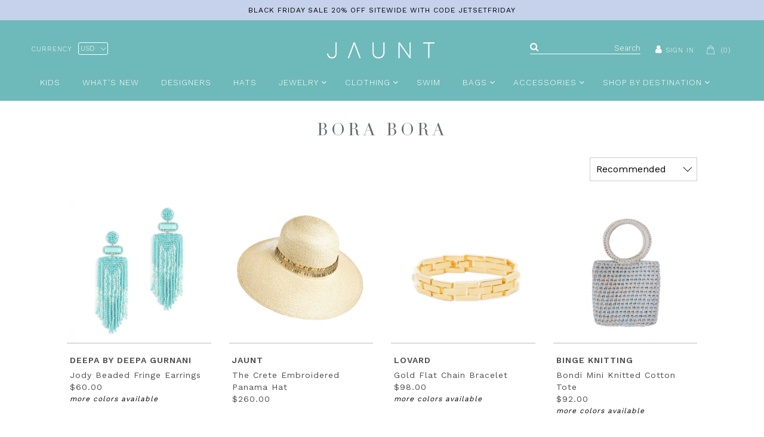

--- FILE ---
content_type: text/html; charset=utf-8
request_url: https://www.jauntaccessories.com/collections/bora-bora
body_size: 17290
content:
<!doctype html>
<!--[if IE 8]><html class="no-js ie8" lang="en"> <![endif]-->
<!--[if IE 9]><html class="no-js ie9" lang="en"> <![endif]--> 
<!--[if (gt IE 10)|!(IE)]><!--> 
<html class="no-js"> 
<!--<![endif]-->  
     <head>       
       <!-- Alchemy v1.1.9 --> 
       <meta name="google-site-verification" content="O_TlGWOrVKIqE47eDjKqmmJ449upaXxYhcFBICJT-X4" />
       <meta http-equiv = "content-language" content = "en">
       <meta name="msvalidate.01" content="43F28E2024638E320AEFF778A5AAC438" />
         <meta charset="utf-8"/>
         <!--[if IE]><meta http-equiv='X-UA-Compatible' content='IE=edge,chrome=1' /><![endif]-->
         <title>
             BORA BORA - Beachwear and Vacation Accessories | JAUNT
           
         </title>
         
             <meta name="description" content="Check bora bora beach style accessories for vacations at JANUT. We offer sunglasses, beach bags, hats, and beachwear. Check our new collection." />
       
       
       
         <meta name="viewport" content="width=device-width, initial-scale=1" />  
        
         
         
         
         
             <link href="https://fonts.googleapis.com/css?family=Work+Sans:300Work+Sans:300Work+Sans:300Montserrat:400700" rel="stylesheet" type="text/css">
           
         
  
    <meta property="og:image" content="http://www.jauntaccessories.com/cdn/shop/t/26/assets/logo.png?v=32503954959756765941604374877" />
    <meta property="og:image:secure_url" content="https://www.jauntaccessories.com/cdn/shop/t/26/assets/logo.png?v=32503954959756765941604374877" />
    
  <meta property="og:title" content="BORA BORA - Beachwear and Vacation Accessories | JAUNT" />
  <meta property="og:type" content="website" />



<meta property="og:description" content="Check bora bora beach style accessories for vacations at JANUT. We offer sunglasses, beach bags, hats, and beachwear. Check our new collection." />

<meta property="og:url" content="https://www.jauntaccessories.com/collections/bora-bora" />
<meta property="og:site_name" content="JAUNT " />
         <script>window.performance && window.performance.mark && window.performance.mark('shopify.content_for_header.start');</script><meta name="google-site-verification" content="Y2TXRSthDBmKjaGCfLWna7a3u0_aEQ4218ZnskBSae0">
<meta name="google-site-verification" content="XRh1ktp_VqZ2WCxlKDtkNaP8lu16gy2UBGIkSkyzh2g">
<meta id="shopify-digital-wallet" name="shopify-digital-wallet" content="/2828136/digital_wallets/dialog">
<meta name="shopify-checkout-api-token" content="7767356ea68df4b0459de1601a24616d">
<meta id="in-context-paypal-metadata" data-shop-id="2828136" data-venmo-supported="false" data-environment="production" data-locale="en_US" data-paypal-v4="true" data-currency="USD">
<link rel="alternate" type="application/atom+xml" title="Feed" href="/collections/bora-bora.atom" />
<link rel="alternate" type="application/json+oembed" href="https://www.jauntaccessories.com/collections/bora-bora.oembed">
<script async="async" src="/checkouts/internal/preloads.js?locale=en-US"></script>
<link rel="preconnect" href="https://shop.app" crossorigin="anonymous">
<script async="async" src="https://shop.app/checkouts/internal/preloads.js?locale=en-US&shop_id=2828136" crossorigin="anonymous"></script>
<script id="apple-pay-shop-capabilities" type="application/json">{"shopId":2828136,"countryCode":"US","currencyCode":"USD","merchantCapabilities":["supports3DS"],"merchantId":"gid:\/\/shopify\/Shop\/2828136","merchantName":"JAUNT ","requiredBillingContactFields":["postalAddress","email","phone"],"requiredShippingContactFields":["postalAddress","email","phone"],"shippingType":"shipping","supportedNetworks":["visa","masterCard","amex","discover","elo","jcb"],"total":{"type":"pending","label":"JAUNT ","amount":"1.00"},"shopifyPaymentsEnabled":true,"supportsSubscriptions":true}</script>
<script id="shopify-features" type="application/json">{"accessToken":"7767356ea68df4b0459de1601a24616d","betas":["rich-media-storefront-analytics"],"domain":"www.jauntaccessories.com","predictiveSearch":true,"shopId":2828136,"locale":"en"}</script>
<script>var Shopify = Shopify || {};
Shopify.shop = "jaunt-accessories.myshopify.com";
Shopify.locale = "en";
Shopify.currency = {"active":"USD","rate":"1.0"};
Shopify.country = "US";
Shopify.theme = {"name":"Refresh2020 Revise","id":83579469879,"schema_name":null,"schema_version":null,"theme_store_id":657,"role":"main"};
Shopify.theme.handle = "null";
Shopify.theme.style = {"id":null,"handle":null};
Shopify.cdnHost = "www.jauntaccessories.com/cdn";
Shopify.routes = Shopify.routes || {};
Shopify.routes.root = "/";</script>
<script type="module">!function(o){(o.Shopify=o.Shopify||{}).modules=!0}(window);</script>
<script>!function(o){function n(){var o=[];function n(){o.push(Array.prototype.slice.apply(arguments))}return n.q=o,n}var t=o.Shopify=o.Shopify||{};t.loadFeatures=n(),t.autoloadFeatures=n()}(window);</script>
<script>
  window.ShopifyPay = window.ShopifyPay || {};
  window.ShopifyPay.apiHost = "shop.app\/pay";
  window.ShopifyPay.redirectState = null;
</script>
<script id="shop-js-analytics" type="application/json">{"pageType":"collection"}</script>
<script defer="defer" async type="module" src="//www.jauntaccessories.com/cdn/shopifycloud/shop-js/modules/v2/client.init-shop-cart-sync_BT-GjEfc.en.esm.js"></script>
<script defer="defer" async type="module" src="//www.jauntaccessories.com/cdn/shopifycloud/shop-js/modules/v2/chunk.common_D58fp_Oc.esm.js"></script>
<script defer="defer" async type="module" src="//www.jauntaccessories.com/cdn/shopifycloud/shop-js/modules/v2/chunk.modal_xMitdFEc.esm.js"></script>
<script type="module">
  await import("//www.jauntaccessories.com/cdn/shopifycloud/shop-js/modules/v2/client.init-shop-cart-sync_BT-GjEfc.en.esm.js");
await import("//www.jauntaccessories.com/cdn/shopifycloud/shop-js/modules/v2/chunk.common_D58fp_Oc.esm.js");
await import("//www.jauntaccessories.com/cdn/shopifycloud/shop-js/modules/v2/chunk.modal_xMitdFEc.esm.js");

  window.Shopify.SignInWithShop?.initShopCartSync?.({"fedCMEnabled":true,"windoidEnabled":true});

</script>
<script>
  window.Shopify = window.Shopify || {};
  if (!window.Shopify.featureAssets) window.Shopify.featureAssets = {};
  window.Shopify.featureAssets['shop-js'] = {"shop-cart-sync":["modules/v2/client.shop-cart-sync_DZOKe7Ll.en.esm.js","modules/v2/chunk.common_D58fp_Oc.esm.js","modules/v2/chunk.modal_xMitdFEc.esm.js"],"init-fed-cm":["modules/v2/client.init-fed-cm_B6oLuCjv.en.esm.js","modules/v2/chunk.common_D58fp_Oc.esm.js","modules/v2/chunk.modal_xMitdFEc.esm.js"],"shop-cash-offers":["modules/v2/client.shop-cash-offers_D2sdYoxE.en.esm.js","modules/v2/chunk.common_D58fp_Oc.esm.js","modules/v2/chunk.modal_xMitdFEc.esm.js"],"shop-login-button":["modules/v2/client.shop-login-button_QeVjl5Y3.en.esm.js","modules/v2/chunk.common_D58fp_Oc.esm.js","modules/v2/chunk.modal_xMitdFEc.esm.js"],"pay-button":["modules/v2/client.pay-button_DXTOsIq6.en.esm.js","modules/v2/chunk.common_D58fp_Oc.esm.js","modules/v2/chunk.modal_xMitdFEc.esm.js"],"shop-button":["modules/v2/client.shop-button_DQZHx9pm.en.esm.js","modules/v2/chunk.common_D58fp_Oc.esm.js","modules/v2/chunk.modal_xMitdFEc.esm.js"],"avatar":["modules/v2/client.avatar_BTnouDA3.en.esm.js"],"init-windoid":["modules/v2/client.init-windoid_CR1B-cfM.en.esm.js","modules/v2/chunk.common_D58fp_Oc.esm.js","modules/v2/chunk.modal_xMitdFEc.esm.js"],"init-shop-for-new-customer-accounts":["modules/v2/client.init-shop-for-new-customer-accounts_C_vY_xzh.en.esm.js","modules/v2/client.shop-login-button_QeVjl5Y3.en.esm.js","modules/v2/chunk.common_D58fp_Oc.esm.js","modules/v2/chunk.modal_xMitdFEc.esm.js"],"init-shop-email-lookup-coordinator":["modules/v2/client.init-shop-email-lookup-coordinator_BI7n9ZSv.en.esm.js","modules/v2/chunk.common_D58fp_Oc.esm.js","modules/v2/chunk.modal_xMitdFEc.esm.js"],"init-shop-cart-sync":["modules/v2/client.init-shop-cart-sync_BT-GjEfc.en.esm.js","modules/v2/chunk.common_D58fp_Oc.esm.js","modules/v2/chunk.modal_xMitdFEc.esm.js"],"shop-toast-manager":["modules/v2/client.shop-toast-manager_DiYdP3xc.en.esm.js","modules/v2/chunk.common_D58fp_Oc.esm.js","modules/v2/chunk.modal_xMitdFEc.esm.js"],"init-customer-accounts":["modules/v2/client.init-customer-accounts_D9ZNqS-Q.en.esm.js","modules/v2/client.shop-login-button_QeVjl5Y3.en.esm.js","modules/v2/chunk.common_D58fp_Oc.esm.js","modules/v2/chunk.modal_xMitdFEc.esm.js"],"init-customer-accounts-sign-up":["modules/v2/client.init-customer-accounts-sign-up_iGw4briv.en.esm.js","modules/v2/client.shop-login-button_QeVjl5Y3.en.esm.js","modules/v2/chunk.common_D58fp_Oc.esm.js","modules/v2/chunk.modal_xMitdFEc.esm.js"],"shop-follow-button":["modules/v2/client.shop-follow-button_CqMgW2wH.en.esm.js","modules/v2/chunk.common_D58fp_Oc.esm.js","modules/v2/chunk.modal_xMitdFEc.esm.js"],"checkout-modal":["modules/v2/client.checkout-modal_xHeaAweL.en.esm.js","modules/v2/chunk.common_D58fp_Oc.esm.js","modules/v2/chunk.modal_xMitdFEc.esm.js"],"shop-login":["modules/v2/client.shop-login_D91U-Q7h.en.esm.js","modules/v2/chunk.common_D58fp_Oc.esm.js","modules/v2/chunk.modal_xMitdFEc.esm.js"],"lead-capture":["modules/v2/client.lead-capture_BJmE1dJe.en.esm.js","modules/v2/chunk.common_D58fp_Oc.esm.js","modules/v2/chunk.modal_xMitdFEc.esm.js"],"payment-terms":["modules/v2/client.payment-terms_Ci9AEqFq.en.esm.js","modules/v2/chunk.common_D58fp_Oc.esm.js","modules/v2/chunk.modal_xMitdFEc.esm.js"]};
</script>
<script>(function() {
  var isLoaded = false;
  function asyncLoad() {
    if (isLoaded) return;
    isLoaded = true;
    var urls = ["https:\/\/chimpstatic.com\/mcjs-connected\/js\/users\/324e367df69d0bd338ee3df33\/1f2b912a3bc8cc9f797358c5e.js?shop=jaunt-accessories.myshopify.com","https:\/\/chimpstatic.com\/mcjs-connected\/js\/users\/324e367df69d0bd338ee3df33\/b0f71b783f34a1f2e66c4c333.js?shop=jaunt-accessories.myshopify.com","https:\/\/hotjar.dualsidedapp.com\/script.js?shop=jaunt-accessories.myshopify.com"];
    for (var i = 0; i < urls.length; i++) {
      var s = document.createElement('script');
      s.type = 'text/javascript';
      s.async = true;
      s.src = urls[i];
      var x = document.getElementsByTagName('script')[0];
      x.parentNode.insertBefore(s, x);
    }
  };
  if(window.attachEvent) {
    window.attachEvent('onload', asyncLoad);
  } else {
    window.addEventListener('load', asyncLoad, false);
  }
})();</script>
<script id="__st">var __st={"a":2828136,"offset":-18000,"reqid":"229fa93a-499b-4684-85ff-b211adf76630-1769102614","pageurl":"www.jauntaccessories.com\/collections\/bora-bora","u":"05eac2b4afe6","p":"collection","rtyp":"collection","rid":75272683575};</script>
<script>window.ShopifyPaypalV4VisibilityTracking = true;</script>
<script id="captcha-bootstrap">!function(){'use strict';const t='contact',e='account',n='new_comment',o=[[t,t],['blogs',n],['comments',n],[t,'customer']],c=[[e,'customer_login'],[e,'guest_login'],[e,'recover_customer_password'],[e,'create_customer']],r=t=>t.map((([t,e])=>`form[action*='/${t}']:not([data-nocaptcha='true']) input[name='form_type'][value='${e}']`)).join(','),a=t=>()=>t?[...document.querySelectorAll(t)].map((t=>t.form)):[];function s(){const t=[...o],e=r(t);return a(e)}const i='password',u='form_key',d=['recaptcha-v3-token','g-recaptcha-response','h-captcha-response',i],f=()=>{try{return window.sessionStorage}catch{return}},m='__shopify_v',_=t=>t.elements[u];function p(t,e,n=!1){try{const o=window.sessionStorage,c=JSON.parse(o.getItem(e)),{data:r}=function(t){const{data:e,action:n}=t;return t[m]||n?{data:e,action:n}:{data:t,action:n}}(c);for(const[e,n]of Object.entries(r))t.elements[e]&&(t.elements[e].value=n);n&&o.removeItem(e)}catch(o){console.error('form repopulation failed',{error:o})}}const l='form_type',E='cptcha';function T(t){t.dataset[E]=!0}const w=window,h=w.document,L='Shopify',v='ce_forms',y='captcha';let A=!1;((t,e)=>{const n=(g='f06e6c50-85a8-45c8-87d0-21a2b65856fe',I='https://cdn.shopify.com/shopifycloud/storefront-forms-hcaptcha/ce_storefront_forms_captcha_hcaptcha.v1.5.2.iife.js',D={infoText:'Protected by hCaptcha',privacyText:'Privacy',termsText:'Terms'},(t,e,n)=>{const o=w[L][v],c=o.bindForm;if(c)return c(t,g,e,D).then(n);var r;o.q.push([[t,g,e,D],n]),r=I,A||(h.body.append(Object.assign(h.createElement('script'),{id:'captcha-provider',async:!0,src:r})),A=!0)});var g,I,D;w[L]=w[L]||{},w[L][v]=w[L][v]||{},w[L][v].q=[],w[L][y]=w[L][y]||{},w[L][y].protect=function(t,e){n(t,void 0,e),T(t)},Object.freeze(w[L][y]),function(t,e,n,w,h,L){const[v,y,A,g]=function(t,e,n){const i=e?o:[],u=t?c:[],d=[...i,...u],f=r(d),m=r(i),_=r(d.filter((([t,e])=>n.includes(e))));return[a(f),a(m),a(_),s()]}(w,h,L),I=t=>{const e=t.target;return e instanceof HTMLFormElement?e:e&&e.form},D=t=>v().includes(t);t.addEventListener('submit',(t=>{const e=I(t);if(!e)return;const n=D(e)&&!e.dataset.hcaptchaBound&&!e.dataset.recaptchaBound,o=_(e),c=g().includes(e)&&(!o||!o.value);(n||c)&&t.preventDefault(),c&&!n&&(function(t){try{if(!f())return;!function(t){const e=f();if(!e)return;const n=_(t);if(!n)return;const o=n.value;o&&e.removeItem(o)}(t);const e=Array.from(Array(32),(()=>Math.random().toString(36)[2])).join('');!function(t,e){_(t)||t.append(Object.assign(document.createElement('input'),{type:'hidden',name:u})),t.elements[u].value=e}(t,e),function(t,e){const n=f();if(!n)return;const o=[...t.querySelectorAll(`input[type='${i}']`)].map((({name:t})=>t)),c=[...d,...o],r={};for(const[a,s]of new FormData(t).entries())c.includes(a)||(r[a]=s);n.setItem(e,JSON.stringify({[m]:1,action:t.action,data:r}))}(t,e)}catch(e){console.error('failed to persist form',e)}}(e),e.submit())}));const S=(t,e)=>{t&&!t.dataset[E]&&(n(t,e.some((e=>e===t))),T(t))};for(const o of['focusin','change'])t.addEventListener(o,(t=>{const e=I(t);D(e)&&S(e,y())}));const B=e.get('form_key'),M=e.get(l),P=B&&M;t.addEventListener('DOMContentLoaded',(()=>{const t=y();if(P)for(const e of t)e.elements[l].value===M&&p(e,B);[...new Set([...A(),...v().filter((t=>'true'===t.dataset.shopifyCaptcha))])].forEach((e=>S(e,t)))}))}(h,new URLSearchParams(w.location.search),n,t,e,['guest_login'])})(!0,!0)}();</script>
<script integrity="sha256-4kQ18oKyAcykRKYeNunJcIwy7WH5gtpwJnB7kiuLZ1E=" data-source-attribution="shopify.loadfeatures" defer="defer" src="//www.jauntaccessories.com/cdn/shopifycloud/storefront/assets/storefront/load_feature-a0a9edcb.js" crossorigin="anonymous"></script>
<script crossorigin="anonymous" defer="defer" src="//www.jauntaccessories.com/cdn/shopifycloud/storefront/assets/shopify_pay/storefront-65b4c6d7.js?v=20250812"></script>
<script data-source-attribution="shopify.dynamic_checkout.dynamic.init">var Shopify=Shopify||{};Shopify.PaymentButton=Shopify.PaymentButton||{isStorefrontPortableWallets:!0,init:function(){window.Shopify.PaymentButton.init=function(){};var t=document.createElement("script");t.src="https://www.jauntaccessories.com/cdn/shopifycloud/portable-wallets/latest/portable-wallets.en.js",t.type="module",document.head.appendChild(t)}};
</script>
<script data-source-attribution="shopify.dynamic_checkout.buyer_consent">
  function portableWalletsHideBuyerConsent(e){var t=document.getElementById("shopify-buyer-consent"),n=document.getElementById("shopify-subscription-policy-button");t&&n&&(t.classList.add("hidden"),t.setAttribute("aria-hidden","true"),n.removeEventListener("click",e))}function portableWalletsShowBuyerConsent(e){var t=document.getElementById("shopify-buyer-consent"),n=document.getElementById("shopify-subscription-policy-button");t&&n&&(t.classList.remove("hidden"),t.removeAttribute("aria-hidden"),n.addEventListener("click",e))}window.Shopify?.PaymentButton&&(window.Shopify.PaymentButton.hideBuyerConsent=portableWalletsHideBuyerConsent,window.Shopify.PaymentButton.showBuyerConsent=portableWalletsShowBuyerConsent);
</script>
<script data-source-attribution="shopify.dynamic_checkout.cart.bootstrap">document.addEventListener("DOMContentLoaded",(function(){function t(){return document.querySelector("shopify-accelerated-checkout-cart, shopify-accelerated-checkout")}if(t())Shopify.PaymentButton.init();else{new MutationObserver((function(e,n){t()&&(Shopify.PaymentButton.init(),n.disconnect())})).observe(document.body,{childList:!0,subtree:!0})}}));
</script>
<link id="shopify-accelerated-checkout-styles" rel="stylesheet" media="screen" href="https://www.jauntaccessories.com/cdn/shopifycloud/portable-wallets/latest/accelerated-checkout-backwards-compat.css" crossorigin="anonymous">
<style id="shopify-accelerated-checkout-cart">
        #shopify-buyer-consent {
  margin-top: 1em;
  display: inline-block;
  width: 100%;
}

#shopify-buyer-consent.hidden {
  display: none;
}

#shopify-subscription-policy-button {
  background: none;
  border: none;
  padding: 0;
  text-decoration: underline;
  font-size: inherit;
  cursor: pointer;
}

#shopify-subscription-policy-button::before {
  box-shadow: none;
}

      </style>

<script>window.performance && window.performance.mark && window.performance.mark('shopify.content_for_header.end');</script>
         <link href="//www.jauntaccessories.com/cdn/shop/t/26/assets/style.scss.css?v=88990753779556205461700588852" rel="stylesheet" type="text/css" media="all" />
         <link href="//www.jauntaccessories.com/cdn/shop/t/26/assets/custom.css?v=5238800930784853591608378489" rel="stylesheet" type="text/css" media="all" />       
       	 <link href="//www.jauntaccessories.com/cdn/shop/t/26/assets/slick.css?v=14234428377027322821604374889" rel="stylesheet" type="text/css" media="all" />
       	 <link href="//www.jauntaccessories.com/cdn/shop/t/26/assets/slick-theme.css?v=43547651848045496771604374888" rel="stylesheet" type="text/css" media="all" />  
       
       <script src="//www.jauntaccessories.com/cdn/shop/t/26/assets/ajaxinate.min.js?v=184280457900856627781604374853" type="text/javascript"></script>
       
  <!--[if lt IE 9]>
  <script src="//html5shiv.googlecode.com/svn/trunk/html5.js" type="text/javascript"></script>

  <![endif]-->
  <link rel="stylesheet" href="https://cdnjs.cloudflare.com/ajax/libs/font-awesome/4.7.0/css/font-awesome.min.css">
  <link href="https://fonts.googleapis.com/css?family=Work+Sans:300,400,500,600,700,800,900" rel="stylesheet">
 
       
       
  
  <!--[if lt IE 8]>
  <script src="//www.jauntaccessories.com/cdn/s/shopify/json2.js" type="text/javascript"></script>
  <![endif]-->
  <script src="//www.jauntaccessories.com/cdn/shopifycloud/storefront/assets/themes_support/option_selection-b017cd28.js" type="text/javascript"></script>
  <script src="//ajax.googleapis.com/ajax/libs/jquery/1.9.1/jquery.min.js" type="text/javascript"></script>
       
  <script src="//www.jauntaccessories.com/cdn/shopifycloud/storefront/assets/themes_support/api.jquery-7ab1a3a4.js" type="text/javascript"></script>
  <script src="//www.jauntaccessories.com/cdn/shop/t/26/assets/bxslider.min.js?v=63222503221377258891604374861" type="text/javascript"></script>
  <script src="//www.jauntaccessories.com/cdn/shop/t/26/assets/slick.min.js?v=71779134894361685811604374889" type="text/javascript"></script>
            
  
   
 <!--For SEO perpose-->      
 	
 <!--/For SEO perpose-->
      
  <link rel="canonical" href="https://www.jauntaccessories.com/collections/bora-bora">
<link href="https://monorail-edge.shopifysvc.com" rel="dns-prefetch">
<script>(function(){if ("sendBeacon" in navigator && "performance" in window) {try {var session_token_from_headers = performance.getEntriesByType('navigation')[0].serverTiming.find(x => x.name == '_s').description;} catch {var session_token_from_headers = undefined;}var session_cookie_matches = document.cookie.match(/_shopify_s=([^;]*)/);var session_token_from_cookie = session_cookie_matches && session_cookie_matches.length === 2 ? session_cookie_matches[1] : "";var session_token = session_token_from_headers || session_token_from_cookie || "";function handle_abandonment_event(e) {var entries = performance.getEntries().filter(function(entry) {return /monorail-edge.shopifysvc.com/.test(entry.name);});if (!window.abandonment_tracked && entries.length === 0) {window.abandonment_tracked = true;var currentMs = Date.now();var navigation_start = performance.timing.navigationStart;var payload = {shop_id: 2828136,url: window.location.href,navigation_start,duration: currentMs - navigation_start,session_token,page_type: "collection"};window.navigator.sendBeacon("https://monorail-edge.shopifysvc.com/v1/produce", JSON.stringify({schema_id: "online_store_buyer_site_abandonment/1.1",payload: payload,metadata: {event_created_at_ms: currentMs,event_sent_at_ms: currentMs}}));}}window.addEventListener('pagehide', handle_abandonment_event);}}());</script>
<script id="web-pixels-manager-setup">(function e(e,d,r,n,o){if(void 0===o&&(o={}),!Boolean(null===(a=null===(i=window.Shopify)||void 0===i?void 0:i.analytics)||void 0===a?void 0:a.replayQueue)){var i,a;window.Shopify=window.Shopify||{};var t=window.Shopify;t.analytics=t.analytics||{};var s=t.analytics;s.replayQueue=[],s.publish=function(e,d,r){return s.replayQueue.push([e,d,r]),!0};try{self.performance.mark("wpm:start")}catch(e){}var l=function(){var e={modern:/Edge?\/(1{2}[4-9]|1[2-9]\d|[2-9]\d{2}|\d{4,})\.\d+(\.\d+|)|Firefox\/(1{2}[4-9]|1[2-9]\d|[2-9]\d{2}|\d{4,})\.\d+(\.\d+|)|Chrom(ium|e)\/(9{2}|\d{3,})\.\d+(\.\d+|)|(Maci|X1{2}).+ Version\/(15\.\d+|(1[6-9]|[2-9]\d|\d{3,})\.\d+)([,.]\d+|)( \(\w+\)|)( Mobile\/\w+|) Safari\/|Chrome.+OPR\/(9{2}|\d{3,})\.\d+\.\d+|(CPU[ +]OS|iPhone[ +]OS|CPU[ +]iPhone|CPU IPhone OS|CPU iPad OS)[ +]+(15[._]\d+|(1[6-9]|[2-9]\d|\d{3,})[._]\d+)([._]\d+|)|Android:?[ /-](13[3-9]|1[4-9]\d|[2-9]\d{2}|\d{4,})(\.\d+|)(\.\d+|)|Android.+Firefox\/(13[5-9]|1[4-9]\d|[2-9]\d{2}|\d{4,})\.\d+(\.\d+|)|Android.+Chrom(ium|e)\/(13[3-9]|1[4-9]\d|[2-9]\d{2}|\d{4,})\.\d+(\.\d+|)|SamsungBrowser\/([2-9]\d|\d{3,})\.\d+/,legacy:/Edge?\/(1[6-9]|[2-9]\d|\d{3,})\.\d+(\.\d+|)|Firefox\/(5[4-9]|[6-9]\d|\d{3,})\.\d+(\.\d+|)|Chrom(ium|e)\/(5[1-9]|[6-9]\d|\d{3,})\.\d+(\.\d+|)([\d.]+$|.*Safari\/(?![\d.]+ Edge\/[\d.]+$))|(Maci|X1{2}).+ Version\/(10\.\d+|(1[1-9]|[2-9]\d|\d{3,})\.\d+)([,.]\d+|)( \(\w+\)|)( Mobile\/\w+|) Safari\/|Chrome.+OPR\/(3[89]|[4-9]\d|\d{3,})\.\d+\.\d+|(CPU[ +]OS|iPhone[ +]OS|CPU[ +]iPhone|CPU IPhone OS|CPU iPad OS)[ +]+(10[._]\d+|(1[1-9]|[2-9]\d|\d{3,})[._]\d+)([._]\d+|)|Android:?[ /-](13[3-9]|1[4-9]\d|[2-9]\d{2}|\d{4,})(\.\d+|)(\.\d+|)|Mobile Safari.+OPR\/([89]\d|\d{3,})\.\d+\.\d+|Android.+Firefox\/(13[5-9]|1[4-9]\d|[2-9]\d{2}|\d{4,})\.\d+(\.\d+|)|Android.+Chrom(ium|e)\/(13[3-9]|1[4-9]\d|[2-9]\d{2}|\d{4,})\.\d+(\.\d+|)|Android.+(UC? ?Browser|UCWEB|U3)[ /]?(15\.([5-9]|\d{2,})|(1[6-9]|[2-9]\d|\d{3,})\.\d+)\.\d+|SamsungBrowser\/(5\.\d+|([6-9]|\d{2,})\.\d+)|Android.+MQ{2}Browser\/(14(\.(9|\d{2,})|)|(1[5-9]|[2-9]\d|\d{3,})(\.\d+|))(\.\d+|)|K[Aa][Ii]OS\/(3\.\d+|([4-9]|\d{2,})\.\d+)(\.\d+|)/},d=e.modern,r=e.legacy,n=navigator.userAgent;return n.match(d)?"modern":n.match(r)?"legacy":"unknown"}(),u="modern"===l?"modern":"legacy",c=(null!=n?n:{modern:"",legacy:""})[u],f=function(e){return[e.baseUrl,"/wpm","/b",e.hashVersion,"modern"===e.buildTarget?"m":"l",".js"].join("")}({baseUrl:d,hashVersion:r,buildTarget:u}),m=function(e){var d=e.version,r=e.bundleTarget,n=e.surface,o=e.pageUrl,i=e.monorailEndpoint;return{emit:function(e){var a=e.status,t=e.errorMsg,s=(new Date).getTime(),l=JSON.stringify({metadata:{event_sent_at_ms:s},events:[{schema_id:"web_pixels_manager_load/3.1",payload:{version:d,bundle_target:r,page_url:o,status:a,surface:n,error_msg:t},metadata:{event_created_at_ms:s}}]});if(!i)return console&&console.warn&&console.warn("[Web Pixels Manager] No Monorail endpoint provided, skipping logging."),!1;try{return self.navigator.sendBeacon.bind(self.navigator)(i,l)}catch(e){}var u=new XMLHttpRequest;try{return u.open("POST",i,!0),u.setRequestHeader("Content-Type","text/plain"),u.send(l),!0}catch(e){return console&&console.warn&&console.warn("[Web Pixels Manager] Got an unhandled error while logging to Monorail."),!1}}}}({version:r,bundleTarget:l,surface:e.surface,pageUrl:self.location.href,monorailEndpoint:e.monorailEndpoint});try{o.browserTarget=l,function(e){var d=e.src,r=e.async,n=void 0===r||r,o=e.onload,i=e.onerror,a=e.sri,t=e.scriptDataAttributes,s=void 0===t?{}:t,l=document.createElement("script"),u=document.querySelector("head"),c=document.querySelector("body");if(l.async=n,l.src=d,a&&(l.integrity=a,l.crossOrigin="anonymous"),s)for(var f in s)if(Object.prototype.hasOwnProperty.call(s,f))try{l.dataset[f]=s[f]}catch(e){}if(o&&l.addEventListener("load",o),i&&l.addEventListener("error",i),u)u.appendChild(l);else{if(!c)throw new Error("Did not find a head or body element to append the script");c.appendChild(l)}}({src:f,async:!0,onload:function(){if(!function(){var e,d;return Boolean(null===(d=null===(e=window.Shopify)||void 0===e?void 0:e.analytics)||void 0===d?void 0:d.initialized)}()){var d=window.webPixelsManager.init(e)||void 0;if(d){var r=window.Shopify.analytics;r.replayQueue.forEach((function(e){var r=e[0],n=e[1],o=e[2];d.publishCustomEvent(r,n,o)})),r.replayQueue=[],r.publish=d.publishCustomEvent,r.visitor=d.visitor,r.initialized=!0}}},onerror:function(){return m.emit({status:"failed",errorMsg:"".concat(f," has failed to load")})},sri:function(e){var d=/^sha384-[A-Za-z0-9+/=]+$/;return"string"==typeof e&&d.test(e)}(c)?c:"",scriptDataAttributes:o}),m.emit({status:"loading"})}catch(e){m.emit({status:"failed",errorMsg:(null==e?void 0:e.message)||"Unknown error"})}}})({shopId: 2828136,storefrontBaseUrl: "https://www.jauntaccessories.com",extensionsBaseUrl: "https://extensions.shopifycdn.com/cdn/shopifycloud/web-pixels-manager",monorailEndpoint: "https://monorail-edge.shopifysvc.com/unstable/produce_batch",surface: "storefront-renderer",enabledBetaFlags: ["2dca8a86"],webPixelsConfigList: [{"id":"172392503","configuration":"{\"pixel_id\":\"841002109360102\",\"pixel_type\":\"facebook_pixel\",\"metaapp_system_user_token\":\"-\"}","eventPayloadVersion":"v1","runtimeContext":"OPEN","scriptVersion":"ca16bc87fe92b6042fbaa3acc2fbdaa6","type":"APP","apiClientId":2329312,"privacyPurposes":["ANALYTICS","MARKETING","SALE_OF_DATA"],"dataSharingAdjustments":{"protectedCustomerApprovalScopes":["read_customer_address","read_customer_email","read_customer_name","read_customer_personal_data","read_customer_phone"]}},{"id":"45842487","configuration":"{\"tagID\":\"2613117704106\"}","eventPayloadVersion":"v1","runtimeContext":"STRICT","scriptVersion":"18031546ee651571ed29edbe71a3550b","type":"APP","apiClientId":3009811,"privacyPurposes":["ANALYTICS","MARKETING","SALE_OF_DATA"],"dataSharingAdjustments":{"protectedCustomerApprovalScopes":["read_customer_address","read_customer_email","read_customer_name","read_customer_personal_data","read_customer_phone"]}},{"id":"64487479","eventPayloadVersion":"v1","runtimeContext":"LAX","scriptVersion":"1","type":"CUSTOM","privacyPurposes":["ANALYTICS"],"name":"Google Analytics tag (migrated)"},{"id":"shopify-app-pixel","configuration":"{}","eventPayloadVersion":"v1","runtimeContext":"STRICT","scriptVersion":"0450","apiClientId":"shopify-pixel","type":"APP","privacyPurposes":["ANALYTICS","MARKETING"]},{"id":"shopify-custom-pixel","eventPayloadVersion":"v1","runtimeContext":"LAX","scriptVersion":"0450","apiClientId":"shopify-pixel","type":"CUSTOM","privacyPurposes":["ANALYTICS","MARKETING"]}],isMerchantRequest: false,initData: {"shop":{"name":"JAUNT ","paymentSettings":{"currencyCode":"USD"},"myshopifyDomain":"jaunt-accessories.myshopify.com","countryCode":"US","storefrontUrl":"https:\/\/www.jauntaccessories.com"},"customer":null,"cart":null,"checkout":null,"productVariants":[],"purchasingCompany":null},},"https://www.jauntaccessories.com/cdn","fcfee988w5aeb613cpc8e4bc33m6693e112",{"modern":"","legacy":""},{"shopId":"2828136","storefrontBaseUrl":"https:\/\/www.jauntaccessories.com","extensionBaseUrl":"https:\/\/extensions.shopifycdn.com\/cdn\/shopifycloud\/web-pixels-manager","surface":"storefront-renderer","enabledBetaFlags":"[\"2dca8a86\"]","isMerchantRequest":"false","hashVersion":"fcfee988w5aeb613cpc8e4bc33m6693e112","publish":"custom","events":"[[\"page_viewed\",{}],[\"collection_viewed\",{\"collection\":{\"id\":\"75272683575\",\"title\":\"BORA BORA\",\"productVariants\":[{\"price\":{\"amount\":60.0,\"currencyCode\":\"USD\"},\"product\":{\"title\":\"Jody Beaded Fringe Earrings\",\"vendor\":\"Deepa by Deepa Gurnani\",\"id\":\"4348874883127\",\"untranslatedTitle\":\"Jody Beaded Fringe Earrings\",\"url\":\"\/products\/jody-beaded-fringe-earrings\",\"type\":\"Earrings\"},\"id\":\"41610938843191\",\"image\":{\"src\":\"\/\/www.jauntaccessories.com\/cdn\/shop\/files\/ID0086_TORQUOISEcopy_dec5b1b5-492a-43fd-8162-b941730164c3_jpg.webp?v=1744336864\"},\"sku\":\"ID0086GLD-1\",\"title\":\"Turquoise\",\"untranslatedTitle\":\"Turquoise\"},{\"price\":{\"amount\":260.0,\"currencyCode\":\"USD\"},\"product\":{\"title\":\"The Crete Embroidered Panama Hat\",\"vendor\":\"JAUNT\",\"id\":\"140217057306\",\"untranslatedTitle\":\"The Crete Embroidered Panama Hat\",\"url\":\"\/products\/the-crete-1\",\"type\":\"Hats\"},\"id\":\"2009948422170\",\"image\":{\"src\":\"\/\/www.jauntaccessories.com\/cdn\/shop\/products\/TheCreteBrass.jpg?v=1545315039\"},\"sku\":\"\",\"title\":\"Small-22\\\"\",\"untranslatedTitle\":\"Small-22\\\"\"},{\"price\":{\"amount\":98.0,\"currencyCode\":\"USD\"},\"product\":{\"title\":\"Gold Flat Chain Bracelet\",\"vendor\":\"Lovard\",\"id\":\"1603413213239\",\"untranslatedTitle\":\"Gold Flat Chain Bracelet\",\"url\":\"\/products\/flat-chain-bracelet\",\"type\":\"\"},\"id\":\"14047646646327\",\"image\":{\"src\":\"\/\/www.jauntaccessories.com\/cdn\/shop\/products\/lovardbracelet.jpg?v=1596672297\"},\"sku\":\"LV-JWL-BRACELET-FLATSNGLECHAIN-GOL\",\"title\":\"Gold\",\"untranslatedTitle\":\"Gold\"},{\"price\":{\"amount\":92.0,\"currencyCode\":\"USD\"},\"product\":{\"title\":\"Bondi Mini Knitted Cotton Tote\",\"vendor\":\"Binge Knitting\",\"id\":\"1657471565879\",\"untranslatedTitle\":\"Bondi Mini Knitted Cotton Tote\",\"url\":\"\/products\/mini-bondi-tote\",\"type\":\"Handbag\"},\"id\":\"14405102403639\",\"image\":{\"src\":\"\/\/www.jauntaccessories.com\/cdn\/shop\/products\/BTMini_Teal_Shopi.jpg?v=1563829769\"},\"sku\":\"\",\"title\":\"TEAL\",\"untranslatedTitle\":\"TEAL\"}]}}]]"});</script><script>
  window.ShopifyAnalytics = window.ShopifyAnalytics || {};
  window.ShopifyAnalytics.meta = window.ShopifyAnalytics.meta || {};
  window.ShopifyAnalytics.meta.currency = 'USD';
  var meta = {"products":[{"id":4348874883127,"gid":"gid:\/\/shopify\/Product\/4348874883127","vendor":"Deepa by Deepa Gurnani","type":"Earrings","handle":"jody-beaded-fringe-earrings","variants":[{"id":41610938843191,"price":6000,"name":"Jody Beaded Fringe Earrings - Turquoise","public_title":"Turquoise","sku":"ID0086GLD-1"},{"id":41610938875959,"price":6000,"name":"Jody Beaded Fringe Earrings - Hot Pink","public_title":"Hot Pink","sku":"ID0086GLD-2"},{"id":41610938908727,"price":6000,"name":"Jody Beaded Fringe Earrings - Ivory","public_title":"Ivory","sku":"ID0086GLD-3"},{"id":41610938941495,"price":6000,"name":"Jody Beaded Fringe Earrings - Beige","public_title":"Beige","sku":"ID0086GLD-4"},{"id":41610938974263,"price":6000,"name":"Jody Beaded Fringe Earrings - Marigold","public_title":"Marigold","sku":"ID0086GLD-5"},{"id":41610939007031,"price":6000,"name":"Jody Beaded Fringe Earrings - Yellow","public_title":"Yellow","sku":"ID0086GLD-6"},{"id":41610939039799,"price":6000,"name":"Jody Beaded Fringe Earrings - Green","public_title":"Green","sku":"ID0086GLD-7"}],"remote":false},{"id":140217057306,"gid":"gid:\/\/shopify\/Product\/140217057306","vendor":"JAUNT","type":"Hats","handle":"the-crete-1","variants":[{"id":2009948422170,"price":26000,"name":"The Crete Embroidered Panama Hat - Small-22\"","public_title":"Small-22\"","sku":""},{"id":7967553585207,"price":26000,"name":"The Crete Embroidered Panama Hat - Medium-22 3\/4\"","public_title":"Medium-22 3\/4\"","sku":""}],"remote":false},{"id":1603413213239,"gid":"gid:\/\/shopify\/Product\/1603413213239","vendor":"Lovard","type":"","handle":"flat-chain-bracelet","variants":[{"id":14047646646327,"price":9800,"name":"Gold Flat Chain Bracelet - Gold","public_title":"Gold","sku":"LV-JWL-BRACELET-FLATSNGLECHAIN-GOL"},{"id":14047646679095,"price":9800,"name":"Gold Flat Chain Bracelet - Silver","public_title":"Silver","sku":"LV-JWL-BRACELET-FLATSNGLECHAIN-SILV"}],"remote":false},{"id":1657471565879,"gid":"gid:\/\/shopify\/Product\/1657471565879","vendor":"Binge Knitting","type":"Handbag","handle":"mini-bondi-tote","variants":[{"id":14405102403639,"price":9200,"name":"Bondi Mini Knitted Cotton Tote - TEAL","public_title":"TEAL","sku":""},{"id":14405102534711,"price":9200,"name":"Bondi Mini Knitted Cotton Tote - RED","public_title":"RED","sku":""},{"id":14405102567479,"price":9200,"name":"Bondi Mini Knitted Cotton Tote - LILAC","public_title":"LILAC","sku":""},{"id":14405102633015,"price":9200,"name":"Bondi Mini Knitted Cotton Tote - POWDER BLUE","public_title":"POWDER BLUE","sku":""},{"id":14405102698551,"price":9200,"name":"Bondi Mini Knitted Cotton Tote - BLACK","public_title":"BLACK","sku":""}],"remote":false}],"page":{"pageType":"collection","resourceType":"collection","resourceId":75272683575,"requestId":"229fa93a-499b-4684-85ff-b211adf76630-1769102614"}};
  for (var attr in meta) {
    window.ShopifyAnalytics.meta[attr] = meta[attr];
  }
</script>
<script class="analytics">
  (function () {
    var customDocumentWrite = function(content) {
      var jquery = null;

      if (window.jQuery) {
        jquery = window.jQuery;
      } else if (window.Checkout && window.Checkout.$) {
        jquery = window.Checkout.$;
      }

      if (jquery) {
        jquery('body').append(content);
      }
    };

    var hasLoggedConversion = function(token) {
      if (token) {
        return document.cookie.indexOf('loggedConversion=' + token) !== -1;
      }
      return false;
    }

    var setCookieIfConversion = function(token) {
      if (token) {
        var twoMonthsFromNow = new Date(Date.now());
        twoMonthsFromNow.setMonth(twoMonthsFromNow.getMonth() + 2);

        document.cookie = 'loggedConversion=' + token + '; expires=' + twoMonthsFromNow;
      }
    }

    var trekkie = window.ShopifyAnalytics.lib = window.trekkie = window.trekkie || [];
    if (trekkie.integrations) {
      return;
    }
    trekkie.methods = [
      'identify',
      'page',
      'ready',
      'track',
      'trackForm',
      'trackLink'
    ];
    trekkie.factory = function(method) {
      return function() {
        var args = Array.prototype.slice.call(arguments);
        args.unshift(method);
        trekkie.push(args);
        return trekkie;
      };
    };
    for (var i = 0; i < trekkie.methods.length; i++) {
      var key = trekkie.methods[i];
      trekkie[key] = trekkie.factory(key);
    }
    trekkie.load = function(config) {
      trekkie.config = config || {};
      trekkie.config.initialDocumentCookie = document.cookie;
      var first = document.getElementsByTagName('script')[0];
      var script = document.createElement('script');
      script.type = 'text/javascript';
      script.onerror = function(e) {
        var scriptFallback = document.createElement('script');
        scriptFallback.type = 'text/javascript';
        scriptFallback.onerror = function(error) {
                var Monorail = {
      produce: function produce(monorailDomain, schemaId, payload) {
        var currentMs = new Date().getTime();
        var event = {
          schema_id: schemaId,
          payload: payload,
          metadata: {
            event_created_at_ms: currentMs,
            event_sent_at_ms: currentMs
          }
        };
        return Monorail.sendRequest("https://" + monorailDomain + "/v1/produce", JSON.stringify(event));
      },
      sendRequest: function sendRequest(endpointUrl, payload) {
        // Try the sendBeacon API
        if (window && window.navigator && typeof window.navigator.sendBeacon === 'function' && typeof window.Blob === 'function' && !Monorail.isIos12()) {
          var blobData = new window.Blob([payload], {
            type: 'text/plain'
          });

          if (window.navigator.sendBeacon(endpointUrl, blobData)) {
            return true;
          } // sendBeacon was not successful

        } // XHR beacon

        var xhr = new XMLHttpRequest();

        try {
          xhr.open('POST', endpointUrl);
          xhr.setRequestHeader('Content-Type', 'text/plain');
          xhr.send(payload);
        } catch (e) {
          console.log(e);
        }

        return false;
      },
      isIos12: function isIos12() {
        return window.navigator.userAgent.lastIndexOf('iPhone; CPU iPhone OS 12_') !== -1 || window.navigator.userAgent.lastIndexOf('iPad; CPU OS 12_') !== -1;
      }
    };
    Monorail.produce('monorail-edge.shopifysvc.com',
      'trekkie_storefront_load_errors/1.1',
      {shop_id: 2828136,
      theme_id: 83579469879,
      app_name: "storefront",
      context_url: window.location.href,
      source_url: "//www.jauntaccessories.com/cdn/s/trekkie.storefront.46a754ac07d08c656eb845cfbf513dd9a18d4ced.min.js"});

        };
        scriptFallback.async = true;
        scriptFallback.src = '//www.jauntaccessories.com/cdn/s/trekkie.storefront.46a754ac07d08c656eb845cfbf513dd9a18d4ced.min.js';
        first.parentNode.insertBefore(scriptFallback, first);
      };
      script.async = true;
      script.src = '//www.jauntaccessories.com/cdn/s/trekkie.storefront.46a754ac07d08c656eb845cfbf513dd9a18d4ced.min.js';
      first.parentNode.insertBefore(script, first);
    };
    trekkie.load(
      {"Trekkie":{"appName":"storefront","development":false,"defaultAttributes":{"shopId":2828136,"isMerchantRequest":null,"themeId":83579469879,"themeCityHash":"18207445920689042065","contentLanguage":"en","currency":"USD","eventMetadataId":"b2bb7758-98cf-43d8-a9ec-58cd1c27876c"},"isServerSideCookieWritingEnabled":true,"monorailRegion":"shop_domain","enabledBetaFlags":["65f19447"]},"Session Attribution":{},"S2S":{"facebookCapiEnabled":true,"source":"trekkie-storefront-renderer","apiClientId":580111}}
    );

    var loaded = false;
    trekkie.ready(function() {
      if (loaded) return;
      loaded = true;

      window.ShopifyAnalytics.lib = window.trekkie;

      var originalDocumentWrite = document.write;
      document.write = customDocumentWrite;
      try { window.ShopifyAnalytics.merchantGoogleAnalytics.call(this); } catch(error) {};
      document.write = originalDocumentWrite;

      window.ShopifyAnalytics.lib.page(null,{"pageType":"collection","resourceType":"collection","resourceId":75272683575,"requestId":"229fa93a-499b-4684-85ff-b211adf76630-1769102614","shopifyEmitted":true});

      var match = window.location.pathname.match(/checkouts\/(.+)\/(thank_you|post_purchase)/)
      var token = match? match[1]: undefined;
      if (!hasLoggedConversion(token)) {
        setCookieIfConversion(token);
        window.ShopifyAnalytics.lib.track("Viewed Product Category",{"currency":"USD","category":"Collection: bora-bora","collectionName":"bora-bora","collectionId":75272683575,"nonInteraction":true},undefined,undefined,{"shopifyEmitted":true});
      }
    });


        var eventsListenerScript = document.createElement('script');
        eventsListenerScript.async = true;
        eventsListenerScript.src = "//www.jauntaccessories.com/cdn/shopifycloud/storefront/assets/shop_events_listener-3da45d37.js";
        document.getElementsByTagName('head')[0].appendChild(eventsListenerScript);

})();</script>
  <script>
  if (!window.ga || (window.ga && typeof window.ga !== 'function')) {
    window.ga = function ga() {
      (window.ga.q = window.ga.q || []).push(arguments);
      if (window.Shopify && window.Shopify.analytics && typeof window.Shopify.analytics.publish === 'function') {
        window.Shopify.analytics.publish("ga_stub_called", {}, {sendTo: "google_osp_migration"});
      }
      console.error("Shopify's Google Analytics stub called with:", Array.from(arguments), "\nSee https://help.shopify.com/manual/promoting-marketing/pixels/pixel-migration#google for more information.");
    };
    if (window.Shopify && window.Shopify.analytics && typeof window.Shopify.analytics.publish === 'function') {
      window.Shopify.analytics.publish("ga_stub_initialized", {}, {sendTo: "google_osp_migration"});
    }
  }
</script>
<script
  defer
  src="https://www.jauntaccessories.com/cdn/shopifycloud/perf-kit/shopify-perf-kit-3.0.4.min.js"
  data-application="storefront-renderer"
  data-shop-id="2828136"
  data-render-region="gcp-us-central1"
  data-page-type="collection"
  data-theme-instance-id="83579469879"
  data-theme-name=""
  data-theme-version=""
  data-monorail-region="shop_domain"
  data-resource-timing-sampling-rate="10"
  data-shs="true"
  data-shs-beacon="true"
  data-shs-export-with-fetch="true"
  data-shs-logs-sample-rate="1"
  data-shs-beacon-endpoint="https://www.jauntaccessories.com/api/collect"
></script>
</head>
<body id="bora-bora-beachwear-and-vacation-accessories-jaunt" class="template-collection" >
     <div id="mobile-nav">
         <button class="textbutton mobile-nav-toggle">Menu<span></span><span></span><span></span></button>
              <a class="cart-summary" href="/cart">Cart(0)</a>
     </div> 
     <header id="pageheader">
         <div id="shopify-section-header-top-notification" class="shopify-section"><div id="header-sale-banner">
    <div id="promobanner">
	   <ul id="bannerbxslider" style="visibility: hidden">
           
              <li>
                 BLACK FRIDAY SALE 20% OFF SITEWIDE WITH CODE JETSETFRIDAY
              </li>
            
              <li>
                 Enjoy 15% off your first purchase with code STYLEMYJAUNT
              </li>
            
              <li>
                 ENJOY FREE SHIPPING on orders over $100.
              </li>
                                   		
	   </ul>
    </div>
</div>
<script src="//www.jauntaccessories.com/cdn/shop/t/26/assets/jquery.sticky.js?v=107264947774608910801604374875" type="text/javascript"></script>
<script type="text/javascript">
        $(document).ready(function () {

            $('#bannerbxslider').bxSlider({
                auto: true,
                mode: 'vertical'
            });
            $('#bannerbxslider').css('visibility','visible')
        });
</script>
</div>                 
         <div class="container">  
             <div class="header_main_start">
                 <div class="header_main_inner">                   
            
<div class="switcher">
  
  <div class="switcher-drop">
    <div class="inner">
      <label for="currencies">Currency </label>
      <select id="currencies" name="currencies">
        
        
        <option value="USD" selected="selected">USD</option>
        
        
        <option value="EUR">EUR</option>
        
        
        
        
      </select>
    </div>
  </div>
</div>
<div class="switcher mob">
  
  <div class="switcher-drop">
    <div class="inner">
      <label for="currencies">Currency </label>
      <select id="currencies" name="currencies">
        
        
        <option value="USD" selected="selected">USD</option>
        
        
        <option value="EUR">EUR</option>
        
        
        
        
      </select>
    </div>
  </div>
</div>
                            
                     <div class="logo">
                         
                             <a id="logo" href="/" class="image ">
                                 
                                     
                                     <img class="" src="//www.jauntaccessories.com/cdn/shop/t/26/assets/logo_on_header.png?v=32503954959756765941604374878" alt="JAUNT "/>

                                      
                                 
                             </a>
                                
                         
                             <a id="site-title" class="text hidden" href="/">JAUNT </a>
                         
                     </div>          
                     <div class="links-etc">   
                       

        <div class="logn-here">
        <button class="textbutton mobile-nav-toggle">Close</button>
                   <div class="searchBar deskshow_search">
            <div class="form-search searchWrapper">
              <form class="search" action="/search">
                <input type="text" placeholder="Search" name="q" value=""  />
                <div class="seach-icon"><button type="submit"><i class="fa fa-search"></i></button></div>
              </form>
            </div>
<!--             <a href="#" class="showSearch"><i class="fa fa-search"></i></a> -->
          </div>
        
        <span class="upper-link customer-links mob">
          
          <span><a href="/account"><i class="fa fa-user"></i>SIGN IN</a></span>        
          
         </span>
          
         
        <span class="upper-link customer-links desc">
          
          <span><a href="/account"><i class="fa fa-user"></i>SIGN IN</a></span>     
          
         </span>
          
 
                   
        <span class="upper-link checkout-link ">
          <span class="minicart_head">
            <img src="https://cdn.shopify.com/s/files/1/0282/8136/files/iconfinder_shopping_bag_172551.png?6172">
            <a class="cart-summary" href="/cart">
               
              (0)
            </a>
          </span>
          
        </span>               
          </div>
         </div>
          </div>  
        <div class="header_nav">
           <div class="links-etc link_nav">
             <button class="textbutton mobile-nav-toggle">Close</button>
            <nav role="navigation" class="nav">
          





<ul data-menu-handle="header-menu-1">

    <li>
      <a href="/collections/kids-collection"><span>KIDS</span></a>
        
        
        
        
        





  
  
  
  


    </li>

    <li>
      <a href="/collections/whats-new"><span>WHAT'S NEW</span></a>
        
        
        
        
        





  
  
  
  


    </li>

    <li>
      <a href="/pages/designers"><span>DESIGNERS</span></a>
        
        
        
        
        





  
  
  
  


    </li>

    <li>
      <a href="/collections/hats"><span>HATS</span></a>
        
        
        
        
        





  
  
  
  


    </li>

    <li>
      <a href="/collections/jewelry"><span>JEWELRY</span></a>
        
        
        
        
        





<ul data-menu-handle="jewelry">

    <li>
      <a href="/collections/jewelry"><span>All Jewelry</span></a>
        
        
        
        
        





  
  
  
  


    </li>

    <li>
      <a href="/collections/masks"><span>Masks</span></a>
        
        
        
        
        





  
  
  
  


    </li>

    <li>
      <a href="/collections/bracelets"><span>Bracelets</span></a>
        
        
        
        
        





  
  
  
  


    </li>

    <li>
      <a href="/collections/earrings"><span>Earrings</span></a>
        
        
        
        
        





  
  
  
  


    </li>

    <li>
      <a href="/collections/necklaces"><span>Necklaces</span></a>
        
        
        
        
        





  
  
  
  


    </li>

    <li>
      <a href="/collections/sunglasses"><span>Sunglasses</span></a>
        
        
        
        
        





  
  
  
  


    </li>

</ul>


    </li>

    <li>
      <a href="/collections/coverups"><span>CLOTHING</span></a>
        
        
        
        
        





<ul data-menu-handle="clothing">

    <li>
      <a href="/collections/coverups"><span>All Clothing</span></a>
        
        
        
        
        





  
  
  
  


    </li>

    <li>
      <a href="/collections/cashmere-coverups"><span>Cashmere Coverups</span></a>
        
        
        
        
        





  
  
  
  


    </li>

    <li>
      <a href="/collections/swimwear"><span>Swimwear</span></a>
        
        
        
        
        





  
  
  
  


    </li>

    <li>
      <a href="/collections/dresses"><span>Dresses</span></a>
        
        
        
        
        





  
  
  
  


    </li>

    <li>
      <a href="/collections/caftans"><span>Caftans</span></a>
        
        
        
        
        





  
  
  
  


    </li>

    <li>
      <a href="/collections/scarves"><span>Scarves</span></a>
        
        
        
        
        





  
  
  
  


    </li>

    <li>
      <a href="/collections/pareos"><span>Pareos</span></a>
        
        
        
        
        





  
  
  
  


    </li>

    <li>
      <a href="/collections/skirts"><span>Skirts</span></a>
        
        
        
        
        





  
  
  
  


    </li>

</ul>


    </li>

    <li>
      <a href="/collections/swimwear"><span>Swim</span></a>
        
        
        
        
        





  
  
  
  


    </li>

    <li>
      <a href="/collections/bag"><span>BAGS</span></a>
        
        
        
        
        





<ul data-menu-handle="bags">

    <li>
      <a href="/collections/bag"><span>All Bags</span></a>
        
        
        
        
        





  
  
  
  


    </li>

    <li>
      <a href="/collections/beach-bags"><span>Beach Bags</span></a>
        
        
        
        
        





  
  
  
  


    </li>

    <li>
      <a href="/collections/belt-bag"><span>Belt Bags</span></a>
        
        
        
        
        





  
  
  
  


    </li>

    <li>
      <a href="/collections/clutches"><span>Clutches</span></a>
        
        
        
        
        





  
  
  
  


    </li>

    <li>
      <a href="/collections/shoulder-bags"><span>Shoulder Bags</span></a>
        
        
        
        
        





  
  
  
  


    </li>

    <li>
      <a href="/collections/straw-bags"><span>Straw Bags</span></a>
        
        
        
        
        





  
  
  
  


    </li>

    <li>
      <a href="/collections/tote-bags"><span>Totes</span></a>
        
        
        
        
        





  
  
  
  


    </li>

</ul>


    </li>

    <li>
      <a href="/"><span>Accessories</span></a>
        
        
        
        
        





<ul data-menu-handle="accessories">

    <li>
      <a href="/collections/masks"><span>Masks</span></a>
        
        
        
        
        





  
  
  
  


    </li>

    <li>
      <a href="/collections/cashmere-coverups"><span>Cashmere Coverups</span></a>
        
        
        
        
        





  
  
  
  


    </li>

    <li>
      <a href="/collections/scarves"><span>Scarves</span></a>
        
        
        
        
        





  
  
  
  


    </li>

    <li>
      <a href="/collections/sunglasses"><span>Sunglasses</span></a>
        
        
        
        
        





  
  
  
  


    </li>

    <li>
      <a href="/collections/towels"><span>Towels</span></a>
        
        
        
        
        





  
  
  
  


    </li>

</ul>


    </li>

    <li>
      <a href="/pages/shop-by-destination"><span>SHOP BY DESTINATION</span></a>
        
        
        
        
        





<ul data-menu-handle="shop-by-destination">

    <li>
      <a href="https://www.jauntaccessories.com/collections/new-england-coastal"><span>NEW ENGLAND COASTAL BEACH</span></a>
        
        
        
        
        





  
  
  
  


    </li>

    <li>
      <a href="https://www.jauntaccessories.com/collections/beachside-party"><span>BEACHSIDE PARTY</span></a>
        
        
        
        
        





  
  
  
  


    </li>

    <li>
      <a href="https://www.jauntaccessories.com/collections/latin-riviera"><span>LATIN RIVIERA</span></a>
        
        
        
        
        





  
  
  
  


    </li>

    <li>
      <a href="https://www.jauntaccessories.com/collections/pacific-islander"><span>PACIFIC ISLANDER</span></a>
        
        
        
        
        





  
  
  
  


    </li>

    <li>
      <a href="https://www.jauntaccessories.com/collections/city-discoveries"><span>CITY DISCOVERIES</span></a>
        
        
        
        
        





  
  
  
  


    </li>

    <li>
      <a href="https://www.jauntaccessories.com/collections/european-riviera"><span>EUROPEAN RIVIERA</span></a>
        
        
        
        
        





  
  
  
  


    </li>

    <li>
      <a href="/collections/malibu"><span>MALIBU</span></a>
        
        
        
        
        





  
  
  
  


    </li>

</ul>


    </li>

</ul>

               
        </nav>              
            
<div class="switcher">
  
  <div class="switcher-drop">
    <div class="inner">
      <label for="currencies">Currency </label>
      <select id="currencies" name="currencies">
        
        
        <option value="USD" selected="selected">USD</option>
        
        
        <option value="EUR">EUR</option>
        
        
        
        
      </select>
    </div>
  </div>
</div>
<div class="switcher mob">
  
  <div class="switcher-drop">
    <div class="inner">
      <label for="currencies">Currency </label>
      <select id="currencies" name="currencies">
        
        
        <option value="USD" selected="selected">USD</option>
        
        
        <option value="EUR">EUR</option>
        
        
        
        
      </select>
    </div>
  </div>
</div>

              <div class="searchBar">
                     <div class="form-search searchWrapper">
                       <form class="search" action="/search">
                         <input type="text" placeholder="Search" name="q" value=""  />
                         <div class="seach-icon"><button type="submit"><i class="fa fa-search"></i></button></div>
                       </form>
                     </div>
                     <a href="#" class="showSearch"><i class="fa fa-search"></i></a>
                   </div> 
       </div>  
        </div>
    </div>
   </div>
  </header>  
  
  
  
   
  <div class="">
    <div id="main" role="main">
      
<h1 class="banner-title">BORA BORA</h1>


<!-- <label for="SortBy">Sort by</label> -->
<div class="select-outer">
    <select name="SortBy" id="SortBy">
        
      
            <option value="manual" >Recommended</option>
        
      
      
            <option value="best-selling" >Bestsellers</option>
        
      
        
      
        
      
      
            <option value="price-ascending" >Price Low to High</option>
        
      
      
            <option value="price-descending" >Price High to Low</option>
        
      
        
      
        
      
    </select>
</div>

<div id="AjaxinateLoop" class="grid product-list clearfix">

  





<div class="prod-block column quarter first-in-row bleed">
<div class="prod-image-wrap">
    <a href="/collections/bora-bora/products/jody-beaded-fringe-earrings">
      <span class="helper"></span>
      <div class="reveal">
        <img src="//www.jauntaccessories.com/cdn/shop/files/ID0086_TORQUOISEcopy_dec5b1b5-492a-43fd-8162-b941730164c3_jpg_grande.webp?v=1744336864" alt="Jody Beaded Fringe Earrings">
        <!-- this is your original image tag -->
        <img class="hidden" src="//www.jauntaccessories.com/cdn/shop/files/ID0086IVR_jpg_copy_jpg_grande.webp?v=1744336864" alt="Jody Beaded Fringe Earrings" />
      </div>
    </a>
  </div><!-- .prod-image-wrap -->
  <div class="prod-caption">
    <a href="/collections/bora-bora/products/jody-beaded-fringe-earrings">
      <div class="title">
        <p class="pro_brand">Deepa by Deepa Gurnani</p>
        Jody Beaded Fringe Earrings
      </div>
      <span class="prod-price">
        
        $60.00
        
      </span> 
      <div class="more_colors_true" style="color:#000;">
        
        
        
        more colors available
        
        
       
      </div>
      
      
      
      
      
      
      
      
      
      
      
      
      
      
      
      
      
      
      
      
      
      
      
      
      
      
      
      
      
      
      
      
      
      
      
      
      
      
      
      
      
         
       
      
    </a>    
  </div><!-- .prod-caption -->  
  <!-- "snippets/banana-stand-product-list-container.liquid" was not rendered, the associated app was uninstalled -->  
</div>

  





<div class="prod-block column quarter  bleed">
<div class="prod-image-wrap">
    <a href="/collections/bora-bora/products/the-crete-1">
      <span class="helper"></span>
      <div class="reveal">
        <img src="//www.jauntaccessories.com/cdn/shop/products/TheCreteBrass_grande.jpg?v=1545315039" alt="The Crete Embroidered Panama Hat">
        <!-- this is your original image tag -->
        <img class="hidden" src="//www.jauntaccessories.com/cdn/shop/products/20181129_Jaunt_0669_grande.jpg?v=1545315039" alt="The Crete Embroidered Panama Hat" />
      </div>
    </a>
  </div><!-- .prod-image-wrap -->
  <div class="prod-caption">
    <a href="/collections/bora-bora/products/the-crete-1">
      <div class="title">
        <p class="pro_brand">JAUNT</p>
        The Crete Embroidered Panama Hat
      </div>
      <span class="prod-price">
        
        $260.00
        
      </span> 
      <div class="more_colors_true" style="color:#000;">
        
        
        
        
       
      </div>
      
      
      
      
      
      
      
      
      
      
      
      
      
      
      
      
      
      
      
      
      
      
      
      
      
      
      
      
      
         
       
      
    </a>    
  </div><!-- .prod-caption -->  
  <!-- "snippets/banana-stand-product-list-container.liquid" was not rendered, the associated app was uninstalled -->  
</div>

  





<div class="prod-block column quarter  bleed">
<div class="prod-image-wrap">
    <a href="/collections/bora-bora/products/flat-chain-bracelet">
      <span class="helper"></span>
      <div class="reveal">
        <img src="//www.jauntaccessories.com/cdn/shop/products/lovardbracelet_grande.jpg?v=1596672297" alt="Gold Flat Chain Bracelet">
        <!-- this is your original image tag -->
        <img class="hidden" src="//www.jauntaccessories.com/cdn/shop/products/jewelry-bracelet-link-silver-01_grande.jpg?v=1596672297" alt="Silver" />
      </div>
    </a>
  </div><!-- .prod-image-wrap -->
  <div class="prod-caption">
    <a href="/collections/bora-bora/products/flat-chain-bracelet">
      <div class="title">
        <p class="pro_brand">Lovard</p>
        Gold Flat Chain Bracelet
      </div>
      <span class="prod-price">
        
        $98.00
        
      </span> 
      <div class="more_colors_true" style="color:#000;">
        
        
        
        more colors available
        
        
       
      </div>
      
      
      
      
      
      
      
      
      
      
      
      
      
      
      
      
      
      
      
      
      
      
      
      
      
      
      
      
      
      
      
      
      
      
      
      
      
      
      
      
      
      
      
         
       
      
    </a>    
  </div><!-- .prod-caption -->  
  <!-- "snippets/banana-stand-product-list-container.liquid" was not rendered, the associated app was uninstalled -->  
</div>

  





<div class="prod-block column quarter  bleed">
<div class="prod-image-wrap">
    <a href="/collections/bora-bora/products/mini-bondi-tote">
      <span class="helper"></span>
      <div class="reveal">
        <img src="//www.jauntaccessories.com/cdn/shop/products/BondiMini_PBlueSand_Shopi_grande.jpg?v=1563829769" alt="Bondi Mini Knitted Cotton Tote">
        <!-- this is your original image tag -->
        <img class="hidden" src="//www.jauntaccessories.com/cdn/shop/products/BTMini_Red_Shopi_grande.jpg?v=1563829769" alt="Bondi Mini Knitted Cotton Tote" />
      </div>
    </a>
  </div><!-- .prod-image-wrap -->
  <div class="prod-caption">
    <a href="/collections/bora-bora/products/mini-bondi-tote">
      <div class="title">
        <p class="pro_brand">Binge Knitting</p>
        Bondi Mini Knitted Cotton Tote
      </div>
      <span class="prod-price">
        
        $92.00
        
      </span> 
      <div class="more_colors_true" style="color:#000;">
        
        
        
        more colors available
        
        
       
      </div>
      
      
      
      
      
      
      
      
      
      
      
      
      
      
      
      
      
      
      
      
      
      
      
         
       
      
    </a>    
  </div><!-- .prod-caption -->  
  <!-- "snippets/banana-stand-product-list-container.liquid" was not rendered, the associated app was uninstalled -->  
</div>

</div>

<div id="AjaxinatePagination">
      
    </div>


<script>
  document.addEventListener("DOMContentLoaded", function() {
  var endlessScroll = new Ajaxinate({
    container: '#AjaxinateLoop',
    pagination: '#AjaxinatePagination'
  });
});
</script>

<script>
// Save existing sort parameters
Shopify.queryParams = {};
if(location.search.length) {
    for(var aKeyValue, i = 0, aCouples = location.search.substr(1).split('&'); i < aCouples.length; i++) {
    aKeyValue = aCouples[i].split('=');
        if (aKeyValue.length > 1) {
            Shopify.queryParams[decodeURIComponent(aKeyValue[0])] = decodeURIComponent(aKeyValue[1]);
        }
    }
}

// Add existing sort parameters to current URL
document.querySelector('#SortBy').addEventListener('change', function(e) {
    var value = e.currentTarget.value;
    Shopify.queryParams.sort_by = value;
    location.search = new URLSearchParams(Shopify.queryParams).toString();
});
  $('select#SortBy').each(function () {

    // Cache the number of options
    var $this = $(this),
        numberOfOptions = $(this).children('option').length;

    // Hides the select element
    $this.addClass('s-hidden');

    // Wrap the select element in a div
    $this.wrap('<div class="select"></div>');

    // Insert a styled div to sit over the top of the hidden select element
    $this.after('<div class="styledSelect"></div>');

    // Cache the styled div
    var $styledSelect = $this.next('div.styledSelect');

    // Show the first select option in the styled div
    $styledSelect.text($this.children('option').eq(0).text());

    // Insert an unordered list after the styled div and also cache the list
    var $list = $('<ul />', {
        'class': 'options custom_sel_op'
    }).insertAfter($styledSelect);

    // Insert a list item into the unordered list for each select option
    for (var i = 0; i < numberOfOptions; i++) {
        $('<li />', {
            text: $this.children('option').eq(i).text(),
            rel: $this.children('option').eq(i).val()
        }).appendTo($list);
    }

    // Cache the list items
    var $listItems = $list.children('li');

    // Show the unordered list when the styled div is clicked (also hides it if the div is clicked again)
    $styledSelect.click(function (e) {
        e.stopPropagation();
        $('div.styledSelect.active').each(function () {
            $(this).removeClass('active').next('ul.options').hide();
        });
        $(this).toggleClass('active').next('ul.options').toggle();
    });

    // Hides the unordered list when a list item is clicked and updates the styled div to show the selected list item
    // Updates the select element to have the value of the equivalent option
    $listItems.click(function (e) {
        e.stopPropagation();
        $styledSelect.text($(this).text()).removeClass('active');
      console.log($(this).text());
        $this.val($(this).attr('rel'));
        $list.hide();
     // $this.dispatchEvent('change');
      var element = document.getElementById('SortBy');
      var event = new Event('change');
      element.dispatchEvent(event);
      // $this.trigger('change');
        /* alert($this.val()); Uncomment this for demonstration! */
    });

    // Hides the unordered list when clicking outside of it
    $(document).click(function () {
        $styledSelect.removeClass('active');
        $list.hide();
    });

});
//   $( window ).load(function() {
  var url = window.location.href; 

  if(url.indexOf('?sort_by=')> -1){
    var sortval = url.split('?sort_by=')[1];
    console.log(sortval);
    $('#SortBy option').each(function(){
      var thisval = $(this).val();
      if(thisval == sortval){
        $('.styledSelect').text($(this).text());
      }
    });
    $('.custom_sel_op li').each(function(){
      var thisli =  $(this);
       var lival = $(this).attr('rel');
      if(lival == sortval){
        thisli.addClass('active');
      }
    });
  }
//   });
</script>
    </div>
    <footer id="pagefooter">  
      
      <nav class="nav" role="navigation">
        <ul>
          
          <li><a href="/pages/newsletter-signup" title="Newsletter Sign-up">Newsletter Sign-up</a></li>
          
          <li><a href="/pages/about-us" title="ABOUT JAUNT">ABOUT JAUNT</a></li>
          
          <li><a href="/blogs/travel-tips" title="TRAVEL TIPS">TRAVEL TIPS</a></li>
          
          <li><a href="/pages/delivery-and-returns" title="DELIVERY & RETURNS">DELIVERY & RETURNS</a></li>
          
          <li><a href="/pages/contact-us" title="CONTACT">CONTACT</a></li>
          
          <li><a href="/blogs/news" title="BLOG">BLOG</a></li>
          
          <li><a href="/collections/gift-card" title="GIFT CARD">GIFT CARD</a></li>
          
        </ul>
      </nav>
           
      
      <div class="social-icons size-">
  
  <a title="Twitter" class="twitter" target="_blank" href="https://twitter.com/JAUNT_World">Twitter</a>
  
  
  <a title="Facebook" class="facebook" target="_blank" href="https://www.facebook.com/JAUNT-Accessories-625527690792048/timeline/">Facebook</a>
  
  
  
  
  
  
  <a title="Instagram" class="instagram" target="_blank" href="https://instagram.com/jaunt_world">Instagram</a>
  
  
  <a title="Pinterest" class="pinterest" target="_blank" href="https://www.pinterest.com/jauntaccessories/">Pinterest</a>
  
  
  
  <span class="div">|</span>
  <a title="Search" class="search " href="/search">Search</a>
</div><!-- .social -->
          
      <p class="copyright" role="contentinfo">
        <span>&copy; 2026 JAUNT </span>
        
      </p>
            
    </footer>   
  </div><!-- end of .container -->  
  <!-- Search form -->
  <div id="search-modal">
    <div class="container">
      <form action="/search" method="get">
        
        <input type="text" name="q" placeholder="Search" autocomplete="off" required/><input type="submit" value="&rarr;" />
      </form>
    </div>
  </div>
  <!-- Scroll to top -->
  <a id="scroll-top" href="#">Top</a> 
  <script src="//www.jauntaccessories.com/cdn/shop/t/26/assets/libs.js?v=8174412918528440281604374876" type="text/javascript"></script>
  <script src="//www.jauntaccessories.com/cdn/shop/t/26/assets/main.js?v=106495172265956789121604382603" type="text/javascript"></script> 
  

<script src="//www.jauntaccessories.com/cdn/s/javascripts/currencies.js" type="text/javascript"></script>
<script src="//www.jauntaccessories.com/cdn/shop/t/26/assets/jquery.currencies.min.js?v=7347168438656855371604374875" type="text/javascript"></script>

<script>


Currency.format = 'money_with_currency_format';


var shopCurrency = 'USD';

/* Sometimes merchants change their shop currency, let's tell our JavaScript file */
Currency.money_with_currency_format[shopCurrency] = "${{amount}}";
Currency.money_format[shopCurrency] = "${{amount}}";
  
/* Default currency */
var defaultCurrency = 'USD' || shopCurrency;
  
/* Cookie currency */
var cookieCurrency = Currency.cookie.read();

/* Fix for customer account pages */
jQuery('span.money span.money').each(function() {
  jQuery(this).parents('span.money').removeClass('money');
});

/* Saving the current price */
jQuery('span.money').each(function() {
  jQuery(this).attr('data-currency-USD', jQuery(this).html());
});

// If there's no cookie.
if (cookieCurrency == null) {
  if (shopCurrency !== defaultCurrency) {
    Currency.convertAll(shopCurrency, defaultCurrency);
  }
  else {
    Currency.currentCurrency = defaultCurrency;
  }
}
// If the cookie value does not correspond to any value in the currency dropdown.
else if (jQuery('[name=currencies]').size() && jQuery('[name=currencies] option[value=' + cookieCurrency + ']').size() === 0) {
  Currency.currentCurrency = shopCurrency;
  Currency.cookie.write(shopCurrency);
}
else if (cookieCurrency === shopCurrency) {
  Currency.currentCurrency = shopCurrency;
}
else {
  Currency.convertAll(shopCurrency, cookieCurrency);
}

jQuery('[name=currencies]').val(Currency.currentCurrency).change(function() {
  var newCurrency = jQuery(this).val();
  Currency.convertAll(Currency.currentCurrency, newCurrency);
  jQuery('.selected-currency').text(Currency.currentCurrency);
});

var original_selectCallback = window.selectCallback;
var selectCallback = function(variant, selector) {
  original_selectCallback(variant, selector);
  Currency.convertAll(shopCurrency, jQuery('[name=currencies]').val());
  jQuery('.selected-currency').text(Currency.currentCurrency);
};

jQuery('.selected-currency').text(Currency.currentCurrency);

</script>


<!-- "snippets/banana-stand-footer.liquid" was not rendered, the associated app was uninstalled -->
<!-- BEEKETINGSCRIPT CODE START --><!-- BEEKETINGSCRIPT CODE END --></body>
</html>
 <!-- Begin Shopify-Afterpay JavaScript Snippet (v1.0.1) -->
<script type="text/javascript">
// Editable fields:
var afterpay_min = 0.04;            // As per your Afterpay contract.
var afterpay_max = 1000.00;         // As per your Afterpay contract.
var afterpay_logo_theme = 'colour';// Can be 'colour', 'black' or 'white'.
// Overrides:
var afterpay_product_selector = 'div.product-form';
// var afterpay_cart_integration_enabled = true;
var afterpay_cart_static_selector = 'h2.afterpay';
// var afterpay_variable_price_fallback_selector = '#ProductPrice';
// var afterpay_variable_price_fallback = true; // Requires afterpay_product_selector
var afterpay_show_currency_code = false;
var afterpay_modal_responsive = true;
// Merchant-specific CSS
//var afterpay_product_css = {}
//var afterpay_cart_static_css = {}
//var afterpay_cart_dynamic_css = {}
// Non-editable fields:
var afterpay_shop_currency = "USD";
var afterpay_shop_money_format = "${{amount}}";
var afterpay_shop_permanent_domain = "jaunt-accessories.myshopify.com";
var afterpay_theme_name = "Refresh2020 Revise";
var afterpay_product = null;
var afterpay_current_variant = null;
var afterpay_cart_total_price = 0;
var afterpay_js_snippet_version = '1.0.1';
// Removes AP text on gift cards.  
if (afterpay_product.type == "Gift Card") {
  afterpay_product_selector = '';
}
</script>
<script type="text/javascript" src="https://static.afterpay.com/shopify-afterpay-javascript.js"></script>
<!-- End Shopify-Afterpay JavaScript Snippet (v1.0.1) -->
<style type="text/css">
       form#cartform p.afterpay-paragraph {
            margin: 1% 0% 0% 0% !important;
       }
       p.afterpay-paragraph {
         	margin: 0% 0% 1% 0% !important;
            color: inherit !important;
          	font-family: inherit !important;
        }
        .afterpay-instalments {
	      	font-weight: normal !important;
        }
        .afterpay-link-inner {
            color: #808e99 !important;
	      	font-size: 12px;
          	margin-left: 2px;
        }
        .afterpay-logo {
 	       	width: 6em !important; 
           	height: auto !important; 
        }
        .afterpay-text2 {
          	margin-right: 1px;
        }
        a.afterpay-link {
            text-decoration: none !important;
        }
        @media only screen and (max-width : 480px) {
            .afterpay-paragraph {
                font-size: 12px;
            }
            .afterpay-link-inner {
	        	font-size: 12px;
            }
          	.afterpay-logo {
 	       		width: 6em !important; 
           		height: auto !important; 
        	}
        }
</style>
<script>  
$( document ).ready(function() {
    $('.afterpay-link-inner')
       .html('&#9432;')
       .css({ "color": "#000000", "text-decoration": "none"
    });
  });
</script>
<style>.lazyload,.lazyloading{opacity:0}.lazyloaded{opacity:1;transition:opacity.3s}</style>
<script>
  $( document ).ready(function() {
  $('.cstm-related').css('display','none');
  $('.cstm-related').slice(0,4).show();
   $('.collection_lodmore').on('click', function (e) {
        e.preventDefault();
        $('.cstm-related:hidden').slice(0,4).slideDown();
        //console.log($('cstm-related').length);
        if($('.cstm-related:hidden').length == 0){
          $('.prod-caption').removeAttr('style');
            $('.collection_lodmore').css('display','none'); 
        }
    });
  }); 
</script>
<div id="custom-close" style="display:none;"><span>x</span></div>

--- FILE ---
content_type: text/css
request_url: https://www.jauntaccessories.com/cdn/shop/t/26/assets/custom.css?v=5238800930784853591608378489
body_size: 12491
content:
/** Shopify CDN: Minification failed

Line 1875:40 Unexpected "{"

**/
@font-face {
    font-family: 'MillerDisplay';
    src: url('MillerDisplay-Light.eot');
    src: url('MillerDisplay-Light.eot?#iefix') format('embedded-opentype'),
        url('MillerDisplay-Light.woff2') format('woff2'),
        url('MillerDisplay-Light.woff') format('woff'),
        url('MillerDisplay-Light.ttf') format('truetype');
    font-weight: 300;
    font-style: normal;
    font-display: swap;
}

@font-face {
    font-family: 'MillerDisplay';
    src: url('MillerDisplay-LightItalic.eot');
    src: url('MillerDisplay-LightItalic.eot?#iefix') format('embedded-opentype'),
        url('MillerDisplay-LightItalic.woff2') format('woff2'),
        url('MillerDisplay-LightItalic.woff') format('woff'),
        url('MillerDisplay-LightItalic.ttf') format('truetype');
    font-weight: 300;
    font-style: italic;
    font-display: swap;
}

@font-face {
    font-family: 'Brandon Grotesque';
    src: url('BrandonGrotesque-Bold.eot');
    src: url('BrandonGrotesque-Bold.eot?#iefix') format('embedded-opentype'),
        url('BrandonGrotesque-Bold.woff2') format('woff2'),
        url('BrandonGrotesque-Bold.woff') format('woff'),
        url('BrandonGrotesque-Bold.ttf') format('truetype');
    font-weight: bold;
    font-style: normal;
    font-display: swap;
}


@font-face {
    font-family: 'Brandon Grotesque';
    src: url('BrandonGrotesque-Light.eot');
    src: url('BrandonGrotesque-Light.eot?#iefix') format('embedded-opentype'),
        url('BrandonGrotesque-Light.woff2') format('woff2'),
        url('BrandonGrotesque-Light.woff') format('woff'),
        url('BrandonGrotesque-Light.ttf') format('truetype');
    font-weight: 300;
    font-style: normal;
    font-display: swap;
}


@font-face {
    font-family: 'Brandon Grotesque';
    src: url('BrandonGrotesque-Medium.eot');
    src: url('BrandonGrotesque-Medium.eot?#iefix') format('embedded-opentype'),
        url('BrandonGrotesque-Medium.woff2') format('woff2'),
        url('BrandonGrotesque-Medium.woff') format('woff'),
        url('BrandonGrotesque-Medium.ttf') format('truetype');
    font-weight: 500;
    font-style: normal;
    font-display: swap;
}


@font-face {
    font-family: 'Brandon Grotesque';
    src: url('BrandonGrotesque-Regular.eot');
    src: url('BrandonGrotesque-Regular.eot?#iefix') format('embedded-opentype'),
        url('BrandonGrotesque-Regular.woff2') format('woff2'),
        url('BrandonGrotesque-Regular.woff') format('woff'),
        url('BrandonGrotesque-Regular.ttf') format('truetype');
    font-weight: normal;
    font-style: normal;
    font-display: swap;
}
@font-face {
    font-family: 'Linotype Didot';
    src: url('DidotLH-Roman.eot');
    src: url('DidotLH-Roman.eot?#iefix') format('embedded-opentype'),
        url('DidotLH-Roman.woff2') format('woff2'),
        url('DidotLH-Roman.woff') format('woff'),
        url('DidotLH-Roman.ttf') format('truetype');
    font-weight: normal;
    font-style: normal;
}


img.mobile_hero_image {
    display: none;
}

.hp_custom_hero {
    position: relative;
}
.hp_custom_featured .slick-slide img.desktop_hero_image {
    width: 100%;
}
.hero__inner {
    max-width: 770px;
    position: absolute;
    left: 0;
    right: 0;
    margin: 0 auto;
    bottom: 15%;
    z-index: 9;
    font-family: "Brandon Grotesque";
}
.hero__inner .rte-setting.mega-subtitle p {
    font-size: 36px;
    letter-spacing: 1px;
    line-height: 55px;
    color: #4f5167;
  	font-family: "Brandon Grotesque";
  	font-weight: normal;
  	margin: 0;
}
.hero__inner h2.h1.mega-title {
    font-size: 36px;
    letter-spacing: 1px;
    line-height: 55px;
    color: #4f5167;
    margin-bottom: 0;
  font-family: "Brandon Grotesque";
}
.hp_custom_hero img {
    width: 100%;
}

 a.btn.hero__btn {
    background: #4a4856;
  	border: solid 2px #4a4856;
    font-size: 26px;
    letter-spacing: 5px;
    line-height: 72px;
    color: #ffffff;
    font-family: "Brandon Grotesque";
    text-align: center;
    padding: 25px 100px;
	    font-weight: normal;
}
a.btn.hero__btn:hover {
    background: transparent;
    color: #000;
    transition: all 0.3s ease-in-out;
}
.hp_custom_featured a.btn.hero__btn {
    background: #4a4856;
    border: solid 2px #4a4856;
    padding: 25px 100px;
    font-size: 26px;
    letter-spacing: 2px;
    line-height: 40px;
    color: #ffffff;
    font-family: "Brandon Grotesque";
    text-align: center;
    font-weight: normal;
}
.hp_featured-block img {
    margin-bottom: 40px;
}
.hp_custom_featured a.btn.hero__btn:hover {
    background: #fff;
    color: #000;
    transition: all 0.3s ease-in-out;
}
.hero__inner .rte-setting.mega-subtitle {
    margin-bottom: 50px;
}
h3.collection_title {
    font-size: 24px;
    letter-spacing: 8px;
    line-height: 43px;
    color: #2b2e3d;
    font-weight: 600;
    font-family: "Brandon Grotesque";
    text-align: center;
    max-width: 291px;
    margin: 20px auto 0;
    outline: none;
}
.homepage_custom_collection_list ul.column {
    float: none;
    display: flex;
    align-items: center;
    justify-content: center;
    padding: 30px 30px 0;
    margin-bottom: 0px;
	list-style-type: none;
}
.homepage_custom_collection_list {
    padding: 20px 0;
}
.homepage_custom_collection_list ul.column li.column.quarter::marker { display:none;}

.hp_custom_featured h5.maintitle.h1.mega-title {
    font-size: 32px;
    letter-spacing: 12px;
    line-height: 32px;
    color: #a99d8e;
    font-weight: bold;
    font-family: "Brandon Grotesque";
    text-align: center;
    position: relative;
    margin-bottom: 0;
    margin: 0 auto;
    display: block;
    overflow: hidden;
    max-width: 92%;
	margin: 0 auto 50px;
    display: inline-block;
    background: #fff;
    padding: 0 30px;
}
.hp_custom_featured {
    padding: 30px 0 0;
    position: relative;
}
.hp_custom_featured .hero__inner {
    left: 60px;
    right: auto;
    bottom: -30px;
	max-width: 920px;
	text-align: left;
}
.hp_custom_featured .hero__inner h2.h1.mega-title {
    font-size: 93px;
    letter-spacing: 14px;
    color: #a59f95;
    text-transform: uppercase;
}
.hp_custom_featured .hero__inner .rte-setting.mega-subtitle p {
    font-size: 36px;
    letter-spacing: 4px;
    line-height: 46px;
    color: #777570;
    font-family: 'MillerDisplay';
    text-align: left;
    margin: 40px 0 40px 12px;
}
.hp_custom_where-to-next {
    padding: 50px 30px;
}
.hp_custom_where-to-next h2 {
    font-size: 32px;
    letter-spacing: 12px;
    line-height: 32px;
    color: #a99d8e;
    font-weight: bold;
    font-family: "Brandon Grotesque";
    text-align: center;
    position: relative;
    margin-bottom: 0;
    margin: 0 auto 50px;
    display: inline-block;
    background: #fff;
    padding: 0 30px;
}
.insta_header h2.h1.mega-title {
    font-size: 30px;
    letter-spacing: 8px;
    color: #4a4856;
    font-weight: bold;
    font-family: "Brandon Grotesque";
    text-align: center;
    display: inline-block;
    background: #fff;
    padding: 0 30px;
    position: relative;
}
.insta_header h2.h1.mega-title span {
  	color: #9c8f82;
}
.hp_custom_where-to-next .section-header:before, .insta_header:before {
    width: 96%;
    content: "";
    height: 2px;
    background: #e2ddd5;
    position: absolute;
    top: 15px;
    left: 0;
    right: 0;
    margin: 0 auto;
}
.hp_custom_where-to-next .section-header, .insta_header {
    position: relative;
}
.hp_custom_where-to-next ul li.column img {
    width: 100%;
}
.hp_custom_where-to-next ul li.column {
    position: relative;
}
.homepage_custom_collection_list li.column a img {
    max-width: 280px;
    margin: 0 auto;
}
.hp_custom_where-to-next ul li.column h3.collection_title {
    position: absolute;
    bottom: 20px;
    max-width: 100%;
    left: 0;
    padding: 0 30px;
    width: 100%;
    font-size: 26px;
    letter-spacing: 8px;
    line-height: 49px;
    color: #ffffff;
    font-weight: 800;
    font-family: "Brandon Grotesque";
    text-align: center;
    text-shadow: -3px 5px 3px #000;
}
.hp_custom_where-to-next ul.column {
    float: none;
    display: -webkit-flex;
  	display: -moz-flex;
    flex-wrap: wrap;
	margin-bottom: 15px;
	list-style-type: none;
}
.hp_custom_where-to-next ul.column li.column {
    flex: 0 0 33.333%;
    width: 100%;
    max-width: 33.333%;
    margin-bottom: 30px;
}
.ads_sec.cstm-brand-desk h3 {
    font-size: 32px;
    letter-spacing: 12px;
    line-height: 32px;
    color: #a99d8e;
    font-weight: bold;
    font-family: "Brandon Grotesque";
    text-align: center;
    position: relative;
    margin: 0 auto 50px;
    overflow: hidden;
    max-width: 92%;
    display: inline-block;
    background: #f2f0eb;
    padding: 0 30px;
}
.index-section--styles-list .bg_image {
    padding: 60px;
	background-size: cover !important;
    background-repeat: no-repeat !important;
    background-position: right top !important;
}
.con .column.quarter.bleed.img-block>a {
    width: 280px;
    height: 280px;
    border-radius: 100%;
    background: #fff;
    display: flex;
    justify-content: center;
    align-items: center;
}
.con .column.quarter.bleed.img-block a img {
    width: 100%;
    height: 100%;
    object-fit: cover;
}
.ads_sec.cstm-brand-desk .grid.clearfix .inner p.pro_brand, span.cstm-blc-mob p.pro_brand {
    font-size: 30px;
    letter-spacing: 9px;
    line-height: 49px;
    color: #4a4856;
    font-weight: 800;
    font-family: "Brandon Grotesque";
    text-align: center;
    text-transform: uppercase;
}
.ads_sec.cstm-brand-desk .grid.clearfix h5, .ads_sec.cstm-brand-desk p.pro-price {
    padding: 0;
    font-size: 20px;
    letter-spacing: 9px;
    line-height: 39px;
    color: #4a4856;
    font-family: "Brandon Grotesque";
    text-align: center;
}
.ads_sec .column, .inner_page_shop .column {
    padding: 0 15px;
    text-align: center;
    display: flex;
    flex-direction: column;
    align-items: center;
}
.hp_instagram_new {
    padding: 40px 0;
}
.hp_instagram_new .insta_image {
    max-width: 100px;
    width: 100%;
}
.hp_instagram_new img {
    width: 100%;
}
.insta_header {
    margin:50px auto;  	
}
li.column a:hover img {
    transform: scale(1.1);
    transition: all 0.3s ease-in-out;
}
li.column a img {
    transition: all 0.3s ease-in-out;
}
.ads_sec.cstm-brand-desk .grid.clearfix .inner a.overlay-text {
    margin-bottom: 0;margin-top: 30px;
}

.ads_sec .column > a:hover {
    transition: all 0.3s ease-in-out;
    transform: scale(1.1);
}
.ads_sec .column a {
    transition: all 0.3s ease-in-out;
}

.hp_instagram_new .insta_image {
    margin-bottom: 0;
}
.hp_instagram_new img {
    margin-bottom: 30px;
}
.hp_featured-block {
    position: relative;
    outline: none;
}
.slick-slide img.mobile_hero_image {
    display: none;
}
.hp_custom_featured .slick-dots li button:before {
    background: #a99d8e;
    opacity: 1;
    border: solid 2px #a99d8e;
    border-radius: 100%;
    line-height: 18px;
    width: 8px;
    height: 8px;
    margin-top: 0;
	font-size: 0;
}

.hp_custom_featured .slick-dots li.slick-active button:before {
    opacity: 1;
    background: transparent;
}
.hp_custom_featured ul.slick-dots {
    text-align: center;
    padding: 0 60px;
    bottom:-30px;
}
.hp_custom_featured .slick-dots li button:hover:before {
    background: transparent;
    transition: all 0.3s ease-in-out;
}
.hp_custom_featured .slick-track {
    padding-bottom: 30px;
}
.hp_custom_featured .hero__inner .rte-setting.mega-subtitle p span {
    font-family: 'MillerDisplay';
    font-style: italic;
}
.hero__inner h2.h1.mega-title i {
    font-family: 'MillerDisplay';
    font-weight: 600;
    letter-spacing: 5px;
}
.hp_custom_featured .slick-prev {
    left: -40px;
    z-index: 9;
	width: 40px;
    height: 60px;
  	top: 40%;
   	transform: translate(0, -40%);
	transition: all 0.3s ease-in-out;
}
.hp_custom_featured .slick-next {
    right: -40px;
    z-index: 9;
    width: 40px;
    height: 60px;
  	top: 30%;
    transform: rotate(180deg) translate(0, -30%);
    transition: all 0.3s ease-in-out;
}
.hp_custom_featured .slick-prev:before, .hp_custom_featured .slick-next:before {
    font-size: 40px;
    line-height: 1;
    opacity: 1;
    padding: 0;
    background: url(/cdn/shop/files/new-arw.png?8750) no-repeat center;
    background-size: contain;
	font-family: inherit;
	color: transparent;
}
.hp_featured_slider:hover .slick-prev {
  	left: 30px;
  	transition: all 0.3s ease-in-out;
}
.hp_featured_slider:hover .slick-next {
  	right: 20px;
  	transition: all 0.3s ease-in-out;
}
.hp_custom_featured .hero__inner {
    opacity: 0;
}
li.column.quarter, li.column.quarter a {
    outline: none;
}
.hp-feature {
    position: relative;
	max-width: 1270px;
    margin: 0 auto;
}
.hp-feature::before {
    width: 96%;
    content: "";
    height: 2px;
    background: #e2ddd5;
    position: absolute;
    top: 15px;
    left: 0;
    right: 0;
    margin: 0 auto;
}

.ads_sec.cstm-brand-desk .heading_div:before {
    width: 96%;
    content: "";
    height: 2px;
    background: #e2ddd5;
    position: absolute;
    top: 15px;
    left: 0;
    right: 0;
    margin: 0 auto;
}

.ads_sec.cstm-brand-desk .heading_div { position: relative; }

.ads_sec.cstm-brand-desk .grid.clearfix {
    padding: 0 29px;
}
.hp_featured-blocks.hp_featured_slider.slick-slider {
    margin-bottom: 0;
}
#pageheader .header_nav .links-etc.link_nav .nav li a {
    font-size: 1.1em;
}
.more_colors_true {
    font-style: italic;
    text-transform: lowercase;
    font-size: 12px;
    font-weight: 400;
}






/******************************************New Home Page End*************************************/


.ads_sec.cstm-brand-desk .grid.clearfix {
    display: flex;
}
.ads_sec.cstm-brand-desk .grid.clearfix .column.fifth.bleed.img-block.scaled-text-base {
    display: flex;
    flex-direction: column;
}
.ads_sec.cstm-brand-desk .grid.clearfix inner {
    margin-top: auto;
}

.ads_sec.cstm-brand-desk .grid.clearfix .inner p {
    margin: 0;
}
.ads_sec.cstm-brand-desk .grid.clearfix img {
    height: 180px;
    object-fit: contain;
}
.ads_sec.cstm-brand-desk .grid.clearfix h5:after, span.cstm-blc-mob h5::after { display:none; }
.ads_sec.cstm-brand-desk span.cstm-blc-desk {
    text-align: left;
}

span.minicart_head { 
    line-height: 3;
}

.header_main_start .inner select#currencies {
    -webkit-appearance: none;
    background: url(/cdn/shop/files/arrow-white.png?12757) no-repeat !important;
    background-size: 10px 10px !important;
    background-position: 95% 50% !important;
    border: solid 1px #fff;
    color: #fff;
    padding: 3px;
    border-radius: 3px;
    letter-spacing: 0px;
    font-size: 0.9em;
    line-height: 13px;
    min-width: 50px !important;
}
 

#jaunt-expert-travel-tips-women-luxury-resortwear-and-accessories li.article {
    max-width: 640px;
    margin: 0 auto;
    text-align: center;
}
#jaunt-expert-travel-tips-women-luxury-resortwear-and-accessories .social-sharing.social-icons.size-large {
    text-align: center;
}
.template-collection .grid.product-list.clearfix {
    justify-content: flex-start;
}
.inner_page_shop .pro_collection_outer img {
    width: auto;
}
#shop-by-category .pro_collection a, #shop-by-destination .pro_collection a {  position:relative; }
.inner_page_shop .pro_collection_outer .pro_collection .image_content {
    position: absolute;
    left: 0;
    right: 0;
    margin: 0 auto;
    top: 50%;
    transform: translate(0, -50%);
    height: 100%;
    width: 100%;
    display: flex;
    align-items: center;
    justify-content: center;
    background: rgba(0, 0, 0, 0.3);
  	font-size: 20px;
  	line-height:30px;
    font-weight: 400;
}
.pro_collection_outer {
    position: relative;
}

/*******************Checkout******************************/

#cartform table {
    width: 100%;
    text-align: left;
}
#cartform table tha, #cartform td {
    width: 25%;
}
#cartform table td {
    font-size: 16px;
    letter-spacing: 1px;
    line-height: 26px;
    color: #4d4d4d;
    font-family: "Work Sans";
    font-weight: 400;
}
.template-cart #main h1.starry {
    font-size: 18px;
    letter-spacing: 1px;
    line-height: 74px;
    text-transform: uppercase;
    color: #4d4d4d;
    font-weight: 600;
    padding: 0;
}
#cartform table tr {
    border-bottom: solid 1px #c6d1eb;
}
#cartform table th {
    font-size: 18px;
    letter-spacing: 1px;
    line-height: 74px;
    color: #4d4d4d;
    font-weight: 600;
    text-transform: uppercase;
    border-top: solid 1px #c6d1eb;
    border-bottom: solid 1px #c6d1eb;
}
#cartform table td a, #cartform table td p {
    font-size: 16px;
    letter-spacing: 1px;
    line-height: 26px;
    color: #4d4d4d;
    font-family: "Work Sans";
  font-weight: 400;
}
#cartform table td a b {
    font-weight: 600;
    text-transform: uppercase;
  	display: block;
    margin-bottom: 15px;
}
#cartform table a.pro_remove_button {
    display: inline-block;
    border-bottom: solid 2px #4d4d4d;
    line-height: 16px !important;
}
.template-cart .under-cart {
    background: #fff;
    padding: 50px 0;
}
.template-cart .under-cart textarea#note {
    border: solid 1px #c6d1eb;
    border-radius: 0;
    width: 100%;
    height: auto;
    padding: 15px;
    font-size: 16px;
    letter-spacing: 1px;
    line-height: 22px;
    color: #4d4d4d;
    font-family: "Work Sans";
    font-weight: 400;
}
h2.subtotal, .subtotal_title {
    font-size: 17px;
    letter-spacing: 1px;
    line-height: 27px;
    color: #4d4d4d;
    font-family: "Work Sans";
    font-weight: 600;
}
.template-cart .under-cart td {
    padding: 10px 0;
}
.template-cart .under-cart tr {
    border: none !important;
}
.template-cart .under-cart tr:first-child {
    border-top: solid 1px #c6d1eb !important;
    border-bottom: solid 1px #c6d1eb !important;
}
.template-cart .under-cart tr:first-child td {
    padding: 20px 0;
}
.under-cart input.checkout-btn {
    font-size: 17px;
    letter-spacing: 1px;
    line-height: 27px;
    color: #ffffff;
    font-family: "Work Sans";
    font-weight: 600;
    padding: 20px;
    background: #4d4d4d;
}
#your-shopping-cart .under-cart p.afterpay-paragraph {
    text-align: left !important;
    padding: 5px 20px;
    margin: 0 !important;
}
.under-cart .update-continue {
    margin: 0;
}
.under-cart .update-continue {
    margin: 15px 0;
    text-transform: uppercase;
    font-size: 17px;
    letter-spacing: 1px;
    line-height: normal;
    color: #4d4d4d;
    font-family: "Work Sans";
    font-weight: 400;
}
#cartform .under-cart .update-continue a {
    font-weight: 600 !important;
  	font-size: 17px;
    letter-spacing: 1px;
    line-height: normal;
    color: #4d4d4d;
    font-family: "Work Sans";
}
.under-cart h2.afterpay {
    margin: 0;
}
.template-cart .under-cart tr:nth-child(2) td {
    padding-top: 20px !important;
}
.under-cart a.image {
    display: block;
    overflow: hidden;
}



/*******************New Design Updates******************************/

#instafeed a:nth-child(5), #instafeed a:nth-child(6) {
    display: none;
}

.pages_inner_content { padding: 5% 15px 3%;
    max-width: 1320px;
    margin: 0 auto;
    width: 90%;
}
#product-description p span, #product-description span {
    color: #808e99;
}
.prod-caption .title .pro_brand {
    text-transform: uppercase;
}
.prod-caption .title {
    text-transform: capitalize;
}
.product-photos .thumbnails .thumb {
    margin: 5px;
    padding: 5px;
}
.products_details_sec .product-photos {
    max-width: 600px;
}
.product-photos button.slick-arrow:before {
    display: none;
}
.product-photos .thumbnails .slick-prev {
    left: 0;
    background: url(/cdn/shop/files/Arrow_dark_grey_1.png?9061);
    width: 20px;
    height: auto;
	min-height: 20px;
    background-size: contain;
    background-repeat: no-repeat;
    z-index: 9;
}
.product-photos .thumbnails .slick-next {
    background: url(/cdn/shop/files/Arrow_dark_grey_1.png?9061);
    width: 20px;
    height: auto;
	min-height: 20px;
    background-size: contain;
    background-repeat: no-repeat;
    transform: translate(0,-50%) rotate(180deg);
    right: 0;
  z-index: 9;
}
.product-photos .thumbnails a.thumb.slick-slide.slick-active.active {
    border-bottom: solid 3px #4d4d4d;
  outline:none;
  padding-bottom: 5px;
}
.product-photos .thumbnails .thumb:hover {
    transition: all 0.3s ease-in-out;
    border-bottom: solid 3px #4d4d4d;
  padding-bottom: 5px;
}
.product-photos .thumbnails {
    border-top: solid 1px #c6d1eb;
    padding: 30px;
}
.product-list, .inner_page_shop {
    max-width: 1320px;
    padding: 15px;
    margin: 0 auto;
    width: 90%;
}
.inner_page_shop .grid.clearfix {
    margin: 0;
}
.product-list .prod-block.column.quarter.bleed {
    margin-bottom: 40px;
}
.ads_sec .img-block img {
    margin-top: -1px;
}
#pagefooter {
    width: 80%;
    max-width: 1320px;
    margin: 0 auto;
}
body.template-index #main, body #main {
    border-bottom: solid 1px #b6bdc3;
}

span.Apple-style-span {
    font-size: 24px;
    letter-spacing: 8px;
    line-height: 35px;
    color: #4a4856;
    font-weight: 400;
    font-family: "Brandon Grotesque";
    text-align: center;
    outline: none;
    text-transform: uppercase;
}
.prod-block:hover .prod-caption {
    background: none;
}
.prod-block.column.quarter.bleed {
    padding-left: 15px;
    padding-right: 15px;
}
.prod-image-wrap {
    border-bottom: solid 1px #b6bdc3;
}
.prod-caption .title, .prod-caption p, .prod-caption span  {
    color: #4d4d4d;
}

.prod-caption {
    background: none;
  text-align: left;
}
.prod-caption p, #related-products span.brand {
    margin-bottom: 5px;
    margin-top: 0px;
    font-weight: 600;
    font-size: 14px;
  color: #4d4d4d;
    display: block;
    text-align: left;
}
.prod-caption .title, .prod-caption span, #related-products span.price, #related-products .product-list .title {
    font-size: 14px;
    line-height: 20px;
    font-weight: normal;
  color: #4d4d4d;
  display: block;
    text-align: left;
}
.pagination {
    margin: 0 0 5%;
}
.pagination span {
    font-size: 16px;
}
a#loadMore {
    font-size: 21px;
    color: #4d4d4d;
    font-weight: 600;
    text-transform: uppercase;
    border-bottom: solid 2px #4d4d4d;
}

#pagefooter .nav li a {
    font-size: 0.9em;
    line-height: normal;
    margin: 0;
    height: auto;
  color: #808e99;
}
#pagefooter .social-icons {
    margin: 2% 0;
}
#pagefooter .copyright {
    font-size: 0.9em;
}

#pagefooter .payment-methods li.pay-discover {
    background-position: -242px 2px;
     width: width: 50px;; 
}
#pagefooter .payment-methods li.pay-amex {
    background-position: -193px 1px;
    width: width: 50px;;
}
#pagefooter .payment-methods li.pay-mastercard {
    background-position: -133px 2px;
    width: 50px;
}
#pagefooter .payment-methods li.pay-visa {
    background-position: -75px 2px;
    width: 50px;
}
#pagefooter .payment-methods li.pay-paypal {
    background-position: -7px 1px;
}
#pagefooter .payment-methods li {
    margin-left: 5px;
    padding-top: 35px;
    height: 0;
    width: 50px;
    background: url(/cdn/shop/t/20/assets/payment_spr_white.png?8464);
    zoom: 1.2;
}
#pagefooter .social-icons a {
    width: 25px;
    padding-top: 25px;
    zoom: 1.2;
    margin-right: 5px;
}
#pagefooter .social-icons a.twitter {
    background-position: -21px 2px;
}
#pagefooter .social-icons a.facebook {
    background-position: 2px 2px;
}
#pagefooter .social-icons a.instagram {
    background-position: -109px 2px;
}	
#pagefooter .social-icons a.pinterest {
    background-position: -65px 2px;
}
#pagefooter .social-icons a.search {
    background-position: -240px 2px;
}
#pagefooter .social-icons .div {
    vertical-align: middle;
    margin: 0 5px 0 0px;
    font-size: 28px;
}
#promobanner { background-color: #c6d1eb; }
#promobanner .bx-viewport ul li { color: #000; font-weight: normal; }

.head-img-cont.fillmode-cover h1.banner-title {
    position: absolute;
    top: 50%;
    transform: translate(0,-50%);
    left: 0;
    right: 0;
    margin: 0 auto;
    z-index: 9;
    color: #fff;
    font-size: 60px;
    font-family: 'Linotype Didot';
    letter-spacing: 5px;
  	text-transform:uppercase;
  	max-width:50%;
}
h1.banner-title:after {
    background: #fff;
    width: 80px;
    display: block;
    content: "";
    height: 2px;
    margin: 10px auto 0;
}
#related-products h1.starry {
   font-family: 'Linotype Didot';
    font-size: 35px !important;
    color: #4d4d4d !important;
}
#related-products {
    padding: 3% 0;
    border-top: solid 1px #b6bdc3;
}
#related-products .product-list a {
   padding: 10px;
    vertical-align: text-top;
}

#related-products span.brand {
    border-top: solid 1px #c6d1eb;
    padding-top: 20px;
  	text-transform:uppercase;
}
#related-products .product-list .title {
    margin: 0;
}
.products_details_sec {
    padding: 3% 0;
}
#product-description p { text-align: left !important; }
#shopify-section-home-page-banner {
    background: url(/cdn/shop/files/IMG_0679_2.jpg?v=1595402536) no-repeat scroll;
    background-size: contain;
    background-position: 108% 100%;
    height: 465px;
    background-attachment: scroll;
}
.banner-outer {
    width: 65%;
    height: 100%;
    background: #fff;
    display: flex;
    align-items: center;
    justify-content: center;
    padding: 15px 10%;
}
.left-banner-content h1 {
    font-family: 'Linotype Didot';
    font-size: 59px;
    line-height: 64px;
    color: #4d4d4d;
}
.left-banner-content h1:after {
    content: "";
    background: #4d4d4d;
    height: 2px;
    width: 70px;
    margin: 30px auto 0;
}
.left-banner-content p.banner-content {
    font-size: 17px;
    line-height: 24px;
    color: #4d4d4d;
    text-align: center;
    font-weight: normal;
    margin-bottom: 0;
  	max-width:578px;
}
.index-section--slideshow .bx-pager.bx-default-pager {
    position: absolute;
    display: flex;
    align-items: center;
    justify-content: center;
    left: 0;
    right: 0;
    bottom: 13%;
    width: 100px;
    z-index: 9;
    margin: 0 auto;
    text-align: center;
}
.index-section--slideshow .bx-pager.bx-default-pager .bx-pager-item a{
    background: #c7d0ed;
    color: #c7d0ed;
    border-radius: 100%;
    width: 10px;
    height: 10px;
    font-size: 0;
    
}
.index-section--slideshow .bx-pager.bx-default-pager .bx-pager-item {
    display: inline-flex;
  width: 10px;
    height: 10px;
  margin-right: 10px;
}
.index-section--slideshow .bx-pager.bx-default-pager .bx-pager-item:last-child {
    margin-right: 0;
}

.bx-pager.bx-default-pager .bx-pager-item a.bx-pager-link.active {
    color: #e1e7f5 !important;
    background: #e1e7f5 !important;
}
.ads_sec h5 {
    text-transform: uppercase;
    font-size: 13pt;
    padding: 15px 0;
    display: inline-block;
    color: #4d4d4d;
    font-weight: 500;
    text-align: center;
    margin: 0 auto;
}
.ads_sec h5:after {
    background: #4d4d4d;
    content: "";
    height: 1px;
    width: 100%;
    display: block;
}

.ads_sec h3 {
    font-family: 'Linotype Didot';
    font-size: 30px;
    color: #4d4d4d;
}
.index-section--collection-list {
    border-bottom: solid 1px #b6bdc3;
}
.index-section--full-image{ padding:0; }
.index-section--instagram {
    max-width: 1320px;
    margin: 0 auto;
  	width:90%; 
}
.instagram-wrapper h3 {
    font-weight: normal;
    font-family: 'Linotype Didot';
    font-size: 30px;
}
   
  #instafeed {
    margin: 5% 0 0;
}

body { background:#fff !important;}

.instagram-wrapper #instafeed .instaImg:last-child {
    margin-right: 0;
}
.instagram-wrapper #instafeed .instaImg {
    width: 22% ;
    margin-right: 30px;
}

.index-section--instagram {
    padding: 5% 15px;
}

/*******************************************************************/
.mobile-banner-slider {
    display: none;
}


.product-form .quantity-area select#quantity {
    padding-left: 90px;
}

.product-form .quantity-area span#quantity_check {
    position: absolute;
    top: 0;
    left: 0;
    margin: 11px 10px;
  	color:#000;
}
#product-variants {
    position: relative;
}

/* .test {
    position: relative;
}

.test select#quantity-select {
    background: transparent;
}
.test:after {
    position: absolute;
    right: 12px;
    top: 12px;
    content: "+";
    font-size: 20px;
 	 z-index: -1;
} */

.template-collection #main, .template-page #main, .template-blog #main  {
    margin-top: 0;
}
.product-form {
    max-width: 390px;
}
span.quantity-area {
    display: flex !important;
    justify-content: space-between;
    align-items: center;
    margin-bottom: 0 !important;
}
.product-form #product-variants, .product-form #product-variants .selector-wrapper, .product-form #product-add {
    width: 100% !important;
}
.product-form select {
    font-size: 15px;
    padding: 10px;
    width: 100%;
}
.product-form .quantity-area input#quantity {
    padding: 12px 10px !important;
    height: auto;
    width: 100%;
    text-align: left;
}
#product-add button {
    min-width: 160px;
    width: 100%;
    max-width: 390px;
    padding: 20px 0;
} 
.mobile.slider {
    display: none;
}
#buy-women-travel-accessories-jaunt-accessories .pages_inner_content {
    padding-top: 3%;
}
#buy-women-travel-accessories-jaunt-accessories h1.banner-title {
    margin-top: 50px;
	font-size: 38px;
    font-family: 'Linotype Didot';
    letter-spacing: 5px;
    text-transform: uppercase;
    margin-bottom: 0;
}
.template-collection #main h1 {
    font-size: 38px;
    font-family: 'Linotype Didot';
    letter-spacing: 5px;
    text-transform: uppercase;
	margin-bottom: 0;
 	margin-top: 30px;
}
.collection_desc.rte, .collection_desc.rte p {
    font-size: 15px;
    font-weight: 400;
}
.template-collection .rte span {
    font-size: 15px;
    font-weight: 400;
}
.template-collection .rte>a {
    font-weight: 400;
    font-size: 15px;
}
.product-form #product-add {
    margin: 0 !important;
}
.product-photos .main a:hover:before {
    position: absolute;
    left: 50%;
    top: 50%;
    margin-left: -20px;
    margin-top: -20px;
    color: #808e99;
    content: '+';
    background: rgba(255,255,255,0.8);
    width: 40px;
    height: 40px;
    font-size: 30px;
    line-height: 40px;
    text-align: center;
    border-radius: 100em;
    padding-top: 1px;
    font-family: Courier New, Courier, monospace;
}
#pageheader .header_nav .links-etc.link_nav .nav li.has-children a:after {
    content: "\f107";
    font-family: fontawesome;
    color: #fff;
    font-size: 14px;
}
#pageheader .header_nav .links-etc.link_nav .nav li.has-children:hover a {
    background: transparent;
    border: none;
}
#pageheader .header_nav .links-etc.link_nav .nav li.has-children ul li {
    padding: 10px 10px 5px;
    border-bottom: solid 1px #fff;
    width: 100%;
}
#pageheader .header_nav .links-etc.link_nav .nav li.has-children ul li:hover {
    border-bottom: solid 1px #808e99;
    transition:all 0.3s ease-in-out;
}
#pageheader .header_nav .links-etc.link_nav .nav li.has-children ul { top:100%; }
#hats .reveal img {
    padding: 0;
}
body.template-product #pageheader .container {
    max-width: 1170px;
}
span.upper-link.customer-links.desc {
    line-height: normal !important;
}
.header_nav .switcher {
    display: none !important;
}
.brands_mob {
    display: none;
}
.mob {
    display: none !important;
}
#account #main {
    padding: 58px 0;
}
#account .tab button {
    float: none;
}
#account .tab {
    background: #fff;
    text-align: center;
  	border:none;
}
#account .tab button {
    float: none;
    background: #4b4757;
}
#account .tab button:hover {
    background: #000;
    transition: all 0.3s ease-in-out;
}
#account .tab button.active {
    background-color: #000;
}
#account #template, #create-account #template {
    margin: 20px auto;
    border: solid 1px;
    padding: 15px;
    text-align: left;
    max-width: 350px;
}
#account .template_header h2, #create-account .template_header h2 {margin-top: 0px !important; }
#account .action_bottom span.note {
    display: block;
    margin: 10px auto 30px;
}
#create-account .action_bottom input {
    margin-bottom: 15px;
}
#create-account .action_bottom a {
    margin-top: 10px;
}
#account #template input, #create-account #template input { width: 100%; }
#template a, #template p {
    text-align: center;
    display: block;
}
#create-account .action_bottom {
    text-align: center;
    margin-bottom: 0;
}
.index-section--slideshow .bx-controls-direction a.bx-next, .mobile-banner-slider .bx-controls-direction a.bx-next {
    float: right;
   	margin-right: -50px;
 	 transform: rotate(180deg);
}
.index-section--slideshow .bx-controls-direction a.bx-prev, .mobile-banner-slider .bx-controls-direction a.bx-prev {
    float: left;
  	margin-left: -50px;
}
.index-section--slideshow:hover a.bx-prev, .mobile-banner-slider:hover a.bx-prev {
    opacity: 1;
    margin-left: 10px;
}
.index-section--slideshow:hover a.bx-next, .mobile-banner-slider:hover a.bx-next  {
    opacity: 1;
     margin-right: 10px;
}
.index-section--slideshow .bx-controls-direction a, .mobile-banner-slider .bx-controls-direction a {
    display: block;
    width: 25px;
    height: 50px;
    margin:0;
    z-index: 99;
    overflow: hidden;
    opacity: 1;
    cursor: pointer;
    color: rgba(0,0,0,0.8);
    text-shadow: 1px 1px 0 rgba(255,255,255,0.6);
    -webkit-transition: all .3s ease;
    -moz-transition: all .3s ease;
    transition: all .3s ease;
}
.index-section--slideshow .bx-controls-direction, .mobile-banner-slider .bx-controls-direction {
    display: block;
    position: absolute;
    top: 50%;
    transform: translate(0, -50%);
    width: 100%;
    z-index: 9;
    left: 0;
    right: 0;
    margin: 0 auto;
}
.index-section--slideshow, .mobile-banner-slider {
    position: relative;
}
.index-section--slideshow .bx-controls-direction a, .mobile-banner-slider .bx-controls-direction a {
    padding: 0;
    background: url(/cdn/shop/files/new-arw.png?8750) no-repeat center;
  	background-size: contain;
}
.mobile-banner-slider button.slick-prev.slick-arrow, .mobile-banner-slider button.slick-next.slick-arrow {
    padding:  0;
  	background: url(/cdn/shop/files/new-arw.png?8750) no-repeat center;
    background-size: contain;
    display: block;
    width: 50px;
    margin: 0;
    z-index: 9;
    overflow: hidden;
    opacity: 1;
    cursor: pointer;
    color: rgba(0,0,0,0.8);
    text-shadow: 1px 1px 0 rgba(255,255,255,0.6);
    -webkit-transition: all .3s ease;
    -moz-transition: all .3s ease;
    transition: all .3s ease;
}
.mobile-banner-slider button.slick-prev.slick-arrow {
    left: -15px;
 	margin-top: -15px;
}
.mobile-banner-slider button.slick-next.slick-arrow {
    right: -15px;
}
.mobile-banner-slider button.slick-prev.slick-arrow:before, .mobile-banner-slider button.slick-next.slick-arrow:before {
    display: none;
}
.personal-style-outer ul.errors li {
    color: #bf474c;
    font-weight: normal;
}
#your-personal-vacation-style-out div#main {
    padding: 20px;
}
#your-personal-vacation-style-out a.style-button {
    background: #6eb9b9;
    padding: 15px;
    border-radius: 10px;
    margin: 50px auto;
    outline: none;
    display: block;
    overflow: hidden;
    max-width: 180px;
 	color: #fff;
    font-weight: normal;
}
#your-personal-vacation-style-out a.style-button:hover, section.your-personal-style-section .action_bottom input:hover {
    background: #4b4757;
    transition: all 0.3s ease-in-out;
}
#your-personal-vacation-style-out p.personal-style-content {
    font-size: 14px;
    padding: 15px 12%;
}
#your-personal-vacation-style-out h1.personal-style-title, section.your-personal-style-section h1.personal-style-title {
    font-size: 22px;
}
#your-personal-vacation-style-out .personal-style-outer, section.your-personal-style-section .personal-style-outer  {
    padding-top: 5%;
}
#your-personal-vacation-style-out .personal-style-inner img {
    max-width: 70%;
    margin: 0 auto;
}
section.your-personal-style-section #contact_form {
    max-width: 350px;
    margin: 0 auto;
}
section.your-personal-style-section .action_bottom input, input.shopify-challenge__button.btn {
    background: #6eb9b9;
    padding: 15px;
    border-radius: 10px;
    margin: 10px auto !important;
    outline: none;
    display: block;
    overflow: hidden;
    max-width: 180px;
    color: #fff;
    font-weight: normal;
  	width: 100%;
}
section.your-personal-style-section .action_bottom {
    text-align: center;
}
section.your-personal-style-section .large_form input {
    padding: 20px 10px;
  	outline:none;
}
section.your-personal-style-section p.personal-style-content {
    font-size: 16px;
}
section.your-personal-style-section #contact_form p.feedback {
    border: none;
    text-align: center;
    font-style: normal;
    padding: 0;
    text-transform: uppercase;
}
section.your-personal-style-section #contact_form ul.errors {
    padding: 0;
    list-style: none;
    text-align: center;
    font-weight: 600;
}
.prod-image-wrap {
    padding-top: 100%;
    height: 0;
    position: relative;
    text-align: center;
    overflow: hidden;
    margin-top: 0;
    display: flex;
    align-items: flex-end;
}
.reveal {
    position: absolute;
    width: 100%;
    height: 100%;
    top: 0;
}
.prod-image-wrap>a {
    position: absolute;
    top: 0;
    left: 0;
    width: 100%;
    height: 100%;
}
.reveal .hidden {
    height: 100%;
}
.reveal img {
    width: 100%;
   	height: 100%;
    object-fit: cover;
    object-position: center;  	
}
.prod-caption {
    padding: 18px 5px 5px;
    position: relative;
    z-index: 9;
}
#shopify-section-cart-logo img {
    max-width: 150px;
}
#shopify-section-cart-logo {
    text-align: left;
    padding: 15px;
}
.prod-caption span.prod-price {
    margin-top: 0;
}
#your-shopping-cart .under-cart p.afterpay-paragraph {
    text-align: center;
}
.step__footer button#continue_button {
    background-color: #808080 !important;
    padding: 1em 2em !important;
}
a.coll-caption {
    min-height: 45px;
    display: flex;
    align-items: center;
    justify-content: center;
    padding: 5px;
    flex-direction: column;
}
#shop-by-destination h1.starry {
    text-align: center !important;
    text-decoration: underline;
}
#shop-by-destination .image_content {
    position: absolute;
    top: 50%;
    left: 50%;
    transform: translate(-50%,-50%);
    color: #fff;
    font-size: 28px;
    width: 100%;
    padding: 10px;
}
.template-product #scroll-top {
    right: 15px;
}
.products_details_sec .column.half.bleed.img-block.scaled-text-base:first-child {
    width: 55%;
}
.products_details_sec .column.half.bleed.img-block.scaled-text-base:last-child {
    width: 45%;
}
.products_details_sec h5.unavailable_product {
    padding: 0 15px;
}
.products_details_sec .column.bleed:first-child {
    padding-right: 50px;
}
.products_details_sec .column.bleed:last-child {
    padding-left: 50px;
    padding-right: 50px;
}
#product-description p {
    letter-spacing: 0;
    font-size: 14px;
}
body.template-product .container {
    
    max-width: 100%;
}
body.template-product #main {
    padding: 15px 30px;
  	margin-top: 0;
}
body.template-product {
    background: #fff;
}
#product-description {
    margin: 0;
  	max-width: 100%;
}
.title-row .next-prev a {
    position: relative;
    padding: 5px;
}
.next-prev {
    position: absolute;
    right: 0;
    top: 32px;
}
.index-section--text-row {
    padding: 30px;
}
.index-section--collection-list {
    display: block;
    overflow: hidden;
}
body.template-index #main {
    padding:0 !important;
}

.index-section--collection-list .ads_sec .overlay-text {
    position: absolute;
    bottom: 0;
    margin-bottom: 0;
    left: 15px;
    right: 15px;
    background: rgba(0, 0, 0, 0.81);
  	
}	
.index-section--styles-list .grid.clearfix {
    margin: 0 -15px;
}
.index-section--text-row .textRow-wrapper h1 {
    font-weight: 300;
}
.index-section--text-row .textRow-content p {
    max-width:640px;
  	margin:0 auto;
    font-size: 15px;
}
.index-section--collection-list .ads_sec .grid{
    margin: 0 -15px;
}
.form-search.searchWrapper.hiddenSearch {
    width: 0px;
    overflow: hidden;
    float: right;
}
.form-search {
       transition: all 0.3s ease-in-out;
}
a.showSearch {
    float: right;
}
.searchBar form.search input {
  height: auto;
    padding: 5px 0px 2px 20px;
    outline: none;
    text-align: right;
    border-bottom: solid 1px #fff !important;
    background: none;
    color: #fff;
    border: none;
    border-radius: 0;
    line-height: 12px;
}
.searchBar form.search input::placeholder {
    color: #fff;
}
#pageheader .searchBar {
    display: inline-block;
    vertical-align: bottom;
    max-width: 20%;
    text-align: right;
    margin: 0 -2px 5px;
}
.searchBar i.fa.fa-search {
    color: #fff;
    font-size: 15px;
    line-height: 30px;
}
.form-search.visible-xs {
    display: none;
}
#pageheader .links-etc {
    float: none;
    width: auto;
}
#pageheader .logo, #pageheader .header_main_inner .links-etc, #pageheader .switcher {
    display: inline-block;
    margin: 0 -2px;
    max-width: 33.3%;
    vertical-align: middle;
    width: 100%;
  	float:none;
}
#pageheader .logo {  text-align: center; font-size: inherit !important;}
#pageheader span.upper-link.checkout-link {
    line-height: 0;
}
span.minicart_head a {
    display: inline-block;
    vertical-align: middle;
    margin-left: 5px;
}
#pageheader .header_nav .links-etc.link_nav .nav {
    display: inline-block;
    vertical-align: bottom;
    max-width: 100%;
    text-align: center;
  	margin:0 -2px;
}
#pageheader .header_nav .links-etc.link_nav {
    text-align: center;
}
#pageheader .header_nav .links-etc.link_nav .nav li a {
    padding: 0;
  	height:auto;
  	line-height:normal;
}
#pageheader .header_nav .links-etc.link_nav .nav li {
    margin-right: 30px;
}
.header_main_inner {
    padding: 20px 0;
}
#pageheader .container {
    max-width: 1170px;
}

/* --------------------Navigation------------------- */
html { overflow-x: hidden;}
body{overflow-x: hidden!important;   font-size:14px; font-weight: 100;    background: #c6d1eb;}
p{font-size:14px;font-weight: 100;}
span.upper-link.customer-links span {
    color: #fff;
}
span.upper-link.customer-links span i.fa.fa-user {
    margin-right: 5px;
}
#pageheader .logo .image {
    padding: 0;
  	line-height:0;
}
#pageheader .links-etc.link_nav {
    width: 100%;
    float: none;
    text-align: center;
      padding-top: 0px;
}
body.template-index #main{   
    width: 100%;
/*     max-width: 1024px; */
    margin: 0 auto;
    float: none;
    background: #fff;
    padding: 0 15px;
}
.template-index .head-img-cont.fillmode-cover {
    height: initial;
}
body.template-index #main, body #main {
    margin-top: -7px;
}
.index-section--slideshow .image-slideshow img {
    max-height: 890px;
    overflow: hidden;
    width: 100%;
}
.head-img-cont.fillmode-cover {
  	position:relative;
}
body .head-img-cont img {
    width: 100%;
    height: 100%;
    object-fit: cover;
    object-position: top;
}
#pageheader {    
  padding-bottom: 0px;
  background: #6eb9b9;
}
.template-index #pageheader {
    padding-bottom: 0;
    border-bottom: none;
   background: #6eb9b9;
  /*background:#94ffc4;*/
  /*lighter-#9dd1d1*/
}
.content-row h5 {
    font-weight: 100;
    font-size: 22px;
    margin-bottom: 0;
}
.header_nav {
    clear: both;
  padding: 10px 0;
}
.header_main_start {
   padding: 10px 0;
}
#pageheader .links-etc.link_nav ul li,  {
    margin-left: 20px;
}

#pageheader .links-etc.link_nav ul li:first-child {
    margin-left: 0;
}
#pageheader .links-etc .upper-link span a i {
    margin-right: 5px;
    font-size: 15px;
}
#pageheader .links-etc .upper-link span {
    margin-left: 15px;
}

#pageheader .links-etc .upper-link span:first-child {
    margin-left: 0;
}
#pageheader .links-etc .upper-link span a i.fa-sign-in {
    font-size: 16px;
}
#pageheader .links-etc .switcher {
  margin-left: 13px;
}
#pageheader .links-etc .upper-link span.minicart_head i {
    font-size: 13px;
    margin-right: 10px;
}
#pageheader .links-etc .upper-link span.minicart_head{
 margin-left: 15px!important;
}
form.search {
    position: relative;
    margin-top: 0;
}
.form-search {
    display: inline-block;
  	vertical-align:middle;
    width: 200px;
  	padding-left: 15px;
}
.form-search input[type="text"] {
    border-radius: 20px;
}
.switcher-drop .inner label {
   color: #fff;
    margin-right: 5px;
    font-size: 0.9em;
    display: inline-block;
    vertical-align: middle;
    line-height: 0;
}	
.seach-icon button {
     padding: 0;
    border-radius: 0 18px 0;
    font-size: 16px;
    height:auto;
    background: none;
}
.header_nav a.showSearch {
    display: none !important;
}
span.minicart_head img {
    filter: invert(1);
    max-width: 15px;
 	 display: inline-block;
  	vertical-align:middle;
}
select#currencies option {
    color: #000;
}
select#currencies {
    -webkit-appearance: none;
    background: no-repeat;
    border: solid 1px #fff;
    color: #fff;
    min-width: 0;
    padding: 3px;
    border-radius: 3px;
    letter-spacing: 0px;
    font-size: 0.9em;
  	line-height:13px;
  
}
.seach-icon {
    position: absolute;
    left: 0;
    top: 50%;
    line-height: 0;
    transform: translate(0,-50%);
}
.ads_sec .column, .inner_page_shop .column {
    padding: 0 15px;
}
#pageheader .logo .image img {
    vertical-align: top;
    width: 180px;
}
.inner_page_shop .grid {
    margin: 0 -35px;
}
.content-row {
    padding: 40px 0;
    margin-top: -7px;
}
#pagefooter {
    background-color: #fff;
    text-align: center;
    padding: 40px 15px;
    clear: both;
    float: none;
    width: 100%;
/*     max-width: 1024px; */
    margin: 0 auto;
}
.ads_sec .bleed.img-block.scaled-text-base a {
    position: relative;
    display: block;
    overflow: hidden;
}

/* .ads_sec .inner span h5, .ads_sec .inner h5 {  
  	font-size: 25px;
    font-weight: 100;
    margin: 15px auto;
    display: block;
}
.ads_sec .scaled-text-base {
    position: relative;
}
.ads_sec .inner span .overlay-text h5, .ads_sec .inner .overlay-text h5 {
    color: #fff;
   	text-transform: uppercase;
    font-size: 16px;
} */
body .scaled-text {
    display: flex;
    font-size: 14px;
    width: 110px;
    height: 32px;
    align-items: center;
    justify-content: center;
    margin: 0 auto;
    background: #4b4757;
    text-transform: uppercase;
    letter-spacing: 1px;
}
.inner_page_shop .inner a {
    color: inherit;
    font-size: 14px;
    display: block;
    margin: 15px auto 45px;
}
#main #related-products h1.starry {
    margin: 5px auto 50px ;
    text-transform: uppercase;
    font-weight: 100;
   	text-align: center;
}
#main h1.starry {
    margin: 35px auto 10px;
    text-transform: uppercase;
    font-weight: 100;
    text-align: left;
    padding: 0 15px;
    font-size: 20px;
}
p.variant_price {
    font-size: 20px;
    line-height: 30px;
    margin-top: 0;
    margin-bottom: 15px;
}
#shop-by-style #main h1.starry{text-align: center;}
.container{width:100%;}
/* --------------------------Product page------------------------ */

.products_details_sec .row, .products_details_sec .grid {
    margin: 0;
}
.title-row .next-prev .control-prev, .title-row .next-prev .control-next {
    font-size: 30px;
    color: inherit;
}
#product-description h5 {
    text-align: left;
      margin: 0;
}
#product-description {
    padding-top: 0;
      padding-left: 15px;
}
#product-description h5:after {
    content: "";
    background: #606a73;
    width: 100%;
    height: 1px;
    position: absolute;
    bottom: -3px;
    left: 0;
}
#product-description h5 {
    text-align: left;
    margin: 0;
    font-size: 14px;
    text-transform: uppercase;
    position: relative;
    width: auto;
    display: inline-block;
}
#product-description {
    padding-top: 0;
}
#product-description ul li {
    display: block;
    position: relative;
    padding-left: 18px;
    line-height: 16px;
    margin-bottom: 10px;
}
#product-description ul li:after {
    content: "\f111";
    position: absolute;
    display: block;
    left: 0;
    top: 0;
    font-family: fontawesome;
    font-size: 8px;
}
#product-description ul {
    margin: 0;
    padding: 0;
}
.product-form, .social-sharing, p.afterpay-paragraph {
      text-align: left;
      margin-top: 0;
      padding-left: 15px;
}
.product-form #product-variants .selector-wrapper {
    margin-left: 0;
    margin-bottom: 0;

}
.social-sharing .share-label {
    font-size: 13px;
    margin-bottom: 5px;
}
#related-products h1.starry {
    text-transform: capitalize;
      margin-bottom: 10px;
}
.product-photos .thumbnails .load-all-thumbs {
    font-size: 14px;
}
.products_details_sec h5 {

    text-align: left;
    font-weight: 100;

}
#expert-travel-tips ul.articles .social-sharing {
    text-align: center;
}
/* ==================font-size changed=================== */


#pageheader .logo {
    font-size: 55px;
    letter-spacing: 10px;
    line-height: initial;
}
.pro_collection {
/*     height: 330px; */
    overflow: hidden;
}
.pro_collection a {
    display: block;
    height: 100%;
}
/* .pro_collection a img {
    width: 100%;
    height: 100%;
    object-fit: cover;
    object-position: 100% 5%;
} */
.pro_collection_outer .inner {
    position: absolute;
    bottom: 0;
    left: 0;
    right: 0;
    background: #fff;
}
.pro_collection_outer .inner span {
    background: rgba(54, 34, 34, 0.5);
    display: block;
    overflow: hidden;
}
/* .pro_collection_outer { position:relative;margin-bottom: 45px;margin-right: -1px;  } */
 
.inner_page_shop .pro_collection_outer .inner a {
    color: #fff; margin: 15px auto; text-decoration: underline;
}
.inner_page_shop .column.third.bleed.img-block.scaled-text-base {
    width: 33.333333333%;
  	margin:0 -2px;
    display: inline-block;
    text-align: center;
  	margin-bottom:25px;
}
.collection_lodmore {
    margin: 50px 0;
    display: inline-block;
    width: 100%;
}
.collection_lodmore a {
   font-size:18px;
    color: #4d4d4d;
    display: inline-block;
    font-weight: 600;
    border-bottom: 1px solid #4d4d4d;
    transition: .5s all ease;
}


.products__collection {
    max-width: 1320px;
    padding: 15px;
    margin: 0 auto;
    width: 90%;
}
.products__collection .prod-block.column.quarter.bleed {
    margin-bottom: 60px;
}

.cstm_inner .grid.clearfix {

    margin: 0;
    justify-content: center;
    display: flex;
    flex-wrap: wrap;

}
#custom-close {
    cursor: pointer;
    position: absolute;
    top: 20px;
    right: 30px;
    color: #000;
    z-index: 99999;
}
#custom-close span {
    font-family: "Brandon Grotesque";
    font-weight: 400;
    font-size: 50px;
}
#colorbox {
    top: 10px !important;
}
#pdp-prev_arrow {
    position: absolute;
    left: 0;
    top: 50%;
    transform: translate(0,-50%);
	font-size: 0;
	cursor: pointer;
	opacity: 0.3;
}
#pdp-next_arrow {
    position: absolute;
    right: 0;
    top: 50%;
    transform: translate(0,-50%);
	font-size: 0;
	cursor: pointer;
	opacity: 0.3;
}
#pdp-next_arrow:before {
    background: url(/cdn/shop/files/Arrow_dark_grey_1.png?9061);
    width: 20px;
    height: 20px;
    background-size: contain;
    background-repeat: no-repeat;
    transform: translate(0,-50%) rotate(180deg);
    right: 0;
    z-index: 9;
    position: absolute;
    content: "";
    top: 10px;
}

#pdp-prev_arrow:before {
    background: url(/cdn/shop/files/Arrow_dark_grey_1.png?9061);
    width: 20px;
    height: 20px;
    background-size: contain;
    background-repeat: no-repeat;
    left: 0;
    z-index: 9;
    position: absolute;
    content: "";
    top: 0px;
}
.main_arrow {
    position: relative;
}
.template-collection .rte {
    text-align: inherit;
    max-width: 70%;
    margin-bottom: 30px;
}
#pageheader .searchBar.deskshow_search {
    max-width: 200px;
    margin-right: 20px;
}
#pageheader .links-etc .social-icons, #pageheader .links-etc .upper-link {
    margin-bottom: -5px;
}

 .select-outer .s-hidden {
    visibility:hidden;
    padding-right:10px;
}
.select-outer .select {
    cursor: pointer;
    display: block;
    position: relative;
    color: black;
    border: 1px solid #ccc;
    margin-right: 0px;
    margin-left: auto;
    width: auto;
    max-width: 180px;
    z-index: 999999;
    text-align: left;
}
.select-outer select#SortBy {
    padding: 10px 20px 5px 20px;
    font-size: 16px;
}
.select-outer .styledSelect {
    position:absolute;
    top:8px;
    right:0;
    bottom:0;
    left:0px;
    background-color:white;
    padding:0 10px;
	font-weight: 400;
	font-size: 16px;
}
.select-outer .styledSelect:after {
    content: "";
    width: 18px;
    height: 8px;
    position: absolute;
    top: 7px;
    right: 6px;
    background: url([data-uri]) no-repeat;
    -webkit-transition: -webkit-transform .3s ease-out;
    transform: rotatex(0deg);
    background-position: center;
}
.select-outer .styledSelect.active:after {
    transform: rotate(180deg);
	top: 7px;
}
.select-outer .options li:hover {
    background-color: #cccccc7a;
    color: #000;
    transition: all 0.3s ease-in-out;
}
.select-outer .options {
    display: none;
    position: absolute;
    top: 100%;
    right: 0;
    left: -1px;
    z-index: 999;
    margin: 0 0;
    padding: 0 0;
    list-style: none;
    background-color: white;
    border: 1px solid #ccc;
    border-top: none;
    width: 101%;
}
.select-outer .options li {
    margin:0 0;
    padding:8px 15px;
	font-weight: 400;
	width: 100.5%;
	font-size: 16px;
}
.select-outer .options li:hover {
    background-color:#cccccc7a !important;
    color:#000 !important;
}
.select-outer .options li.active {
    border-left: solid 3.5px #000;
}
.select-outer {
    max-width: 1320px;
    padding: 15px 30px;
    margin: 0 auto;
    width: 90%;
}
/* ==================Responsive=================== */
@media(min-width: 1599px){
  
  #shopify-section-home-page-banner {
    background: url(/cdn/shop/files/IMG_0679_1.jpg?v=1594703038) no-repeat scroll;
    background-size: contain;
    background-position: top right;
    height: 664px;
    background-attachment: scroll;
}
  #related-products .product-list a {
    padding: 3%;
    vertical-align: text-top;
    width: 24%;
}
  .product-list .prod-block.column.quarter.bleed {
    margin-bottom: 80px;
    padding: 2%;
}
  
  .product-list, .inner_page_shop {
    max-width: 1500px;
    padding: 15px;
    margin: 0 auto;
    width: 90%;
}

  .index-section--instagram {
    max-width: 1500px;
    margin: 0 auto;
    width: 90%;
}	
  #pagefooter {
    background-color: #fff;
    text-align: center;
    padding: 40px 15px;
    clear: both;
    float: none;
    width: 100%;
    max-width: 1500px; 
    margin: 0 auto;
}
  
  .pages_inner_content {
    padding: 5% 15px 3%;
    max-width: 1500px;
    margin: 0 auto;
    width: 90%;
}
  .products__collection {
    max-width: 1500px;
    padding: 15px;
    margin: 0 auto;
    width: 90%;
}
 

  
  
}



@media(min-width: 768px){

.hero__inner h2.h1.mega-title, .hero__inner .rte-setting.mega-subtitle p {
    font-size: 24px;
    letter-spacing: 1px;
    line-height: 35px;
} 
  
.hero__inner {
    max-width: 580px;
    bottom: 12%;
}
  
.hp_custom_featured .hero__inner a.btn.hero__btn {
    padding: 16px 20px;
    font-size: 16px;
    letter-spacing: 5px;
    line-height: 40px;
}
  .hp_custom_featured .slick-track {
    padding-bottom: 20px;
}
  .hp_custom_hero a.btn.hero__btn {
    padding: 16px 50px;
    font-size: 16px;
    letter-spacing: 5px;
    line-height: 50px;
}
  .homepage_custom_collection_list li.column a img {
    max-width: 200px;
    margin: 0 auto;
}
  h3.collection_title {
   font-size: 13px;
    line-height: 22px;
    letter-spacing: 4px;
    max-width: 160px;
}
a.btn.hero__btn {
    padding: 12px 30px;
    font-size: 12px;
    letter-spacing: 2px;
    line-height: 40px;
}
 .hp_custom_featured a.btn.hero__btn {
    padding: 12px 30px;
    font-size: 12px;
}
  .hp_custom_featured h5.maintitle.h1.mega-title {
    font-size: 16px;
    letter-spacing: 7px;
    line-height: 30px;
}
  .con .column.quarter.bleed.img-block>a {
    width: 200px;
    height: 200px;
}
  a.overlay-text {
    max-width: 220px;
    margin: 0 auto;
}
.hp_custom_featured .hero__inner h2.h1.mega-title {
    font-size: 45px;
    letter-spacing: 10px;
    color: #a59f95;
    text-transform: uppercase;
    text-align: left;
}
  .hp_custom_where-to-next h2, .ads_sec.cstm-brand-desk h3 {
    font-size: 16px;
    letter-spacing: 7px;
    line-height: 30px;
}
  .hp_custom_featured .hero__inner {
    left: 30px;
    right: auto;
    bottom: -15px;
    max-width: 750px;
    text-align: left;
}
  .hp_custom_featured .hero__inner .rte-setting.mega-subtitle p {
    font-size: 24px;
    letter-spacing: 3px;
    line-height: 32px;
    color: #777570;
    font-family: "Miller";
    text-align: left;
    margin: 30px 0 30px 5px;
}
.hp_custom_where-to-next ul li.column h3.collection_title {
    position: absolute;
    bottom: 20px;
    max-width: 100%;
    left: 0;
    padding: 0 30px;
    width: 100%;
    font-size: 14px;
    letter-spacing: 5px;
    line-height: 35px;
    color: #ffffff;
    font-weight: 800;
    font-family: "Brandon Grotesque";
    text-align: center;
    text-shadow: -3px 5px 3px #000;
}
.insta_header h2.h1.mega-title {
    font-size: 15px;
    letter-spacing: 5px;
    line-height: 30px;
}
  .ads_sec.cstm-brand-desk .grid.clearfix .inner p.pro_brand, span.cstm-blc-mob p.pro_brand, 
  .ads_sec.cstm-brand-desk .grid.clearfix h5, .ads_sec.cstm-brand-desk p.pro-price {
    font-size: 12px;
    letter-spacing: 3px;
    line-height: 20px;
}
 .ads_sec.cstm-brand-desk .grid.clearfix .inner a.overlay-text {
    margin-top: 15px;
} 
.hp_instagram_new .insta_image {
    max-width: 35px;
    width: 100%;
}  
 .homepage_custom_collection_list .page-width, .hp_custom_where-to-next .page-width, .ads_sec.cstm-brand-desk {
    max-width: 1170px;
    margin: 0 auto;
} 
 .insta_header {
    margin: 20px auto;
	max-width: 1270px;
} 
  
  
  
  
}

@media(max-width: 1440px){
  
#pageheader .logo {
    font-size: 45px;
}
#main h1.starry {
    padding-right: 55px !important;
}
  .head-img-cont.fillmode-cover h1.banner-title {
    font-size: 38px;
    font-family: 'Linotype Didot';
    letter-spacing: 5px;
}
  
  
}

@media(max-width: 1270px){

 .products_details_sec .column.bleed:last-child {
    padding-left: 10px;
    padding-right: 10px;
}
  }


@media(min-width: 1199px){
 .hp_custom_featured .slick-slide img.desktop_hero_image {
    width: 100%;
    height: 70vh;
    object-fit: cover;
} 

span.Apple-style-span {
    font-size: 13px;
    line-height: 22px;
    letter-spacing: 2px;
}
.template-collection #main h1, #buy-women-travel-accessories-jaunt-accessories h1.banner-title {
   font-size: 28px;
    letter-spacing: 5px;
    line-height: 38px;
}  
  
}


@media(max-width: 1199px){
  
  
  #pageheader .searchBar.deskshow_search .form-search.searchWrapper {
    width: auto;
}
  #pageheader .searchBar.deskshow_search form.search input {
    width: 100%;
    max-width: 100px;
}
  
  .products_details_sec .column.half.bleed.img-block.scaled-text-base:first-child, .products_details_sec .column.half.bleed.img-block.scaled-text-base:last-child {

		width: 50%;
}
  
  #shop-by-destination .inner_page_shop {
    width: 100%;
}
  
  .pro_collection {
/*     height: 250px; */
    overflow: hidden;
}
  #shop-by-destination .image_content {
    
   
    font-size: 18px;
    padding: 10px;
}

body.template-product #main {
    width: 100%;
    padding: 15px;
}
body #main {
    width: 95%;
    margin: -7px auto 0;
    float: none;   
   display: flow-root;
}
.head-img-cont.fillmode-cover { height: 275px;}
body.template-index #main, body #main { margin-top: -7px;}
#pagefooter, body.template-index #main {
    width: 95%;
     display: flow-root;
}
#main h1.starry {
    padding: 35px 0 40px;
    margin: 0;
}
.inner_page_shop .grid {
    margin: 0 -35px;
}
#pageheader .links-etc .upper-link span { margin-left: 10px;}
#pageheader .links-etc .upper-link span.minicart_head { margin-left: 10px!important;}
#pageheader .links-etc .upper-link span a i { margin-right: 7px;}
#pageheader .links-etc .upper-link span.minicart_head i { margin-right: 5px;}
#pageheader .links-etc .switcher { margin-left: 5px;}
#pageheader .links-etc.link_nav { padding-top: 10px;}
.header_main_start { padding-top: 20px;}
#pageheader .links-etc.link_nav { padding-top: 10px;}
.header_main_start { padding-top: 20px;}
.content-row h5 {font-size: 20px;}
.ads_sec .inner span h5 {font-size: 18px; margin-bottom: 0px;}
.ads_sec .inner span p {margin-top: 10px;}
.logn-here { padding-right: 25px;}
  
}


@media(max-width: 1199px){

.inner_page_shop .pro_collection_outer .pro_collection .image_content {
    font-size: 16px;
    line-height: 20px;
}
  
  .homepage_custom_collection_list ul.column {
    flex-wrap: wrap;
}
  #beachwear-amp-resortwear-vacation-accessories-for-women-jaunt div#main {
    width: 100%;
}

  

  .hero__inner .rte-setting.mega-subtitle {
    margin-bottom: 20px;
}

  .ads_sec.cstm-brand-desk .grid.clearfix {
    display: flex;
    flex-wrap: wrap;
}
  
  

}

@media(max-width: 1063px){
#pageheader .header_nav .links-etc.link_nav .nav {
    max-width: 100%;
}
}
  
@media(max-width: 1024px){
.left-banner-content h1 {
    font-size: 38px;
    line-height: 50px;
}
  .left-banner-content p.banner-content {
    font-size: 15px;
    line-height: 22px;
}
  #shopify-section-home-page-banner {
    height: 310px;
}
    
}

@media(min-width: 991px){

  #pageheader .header_nav .links-etc.link_nav .searchBar { display:none;}
  
}

@media(max-width: 991px){
  
.hp_custom_featured .hero__inner a.btn.hero__btn {
    font-size: 12px;
    letter-spacing: 1px;
    line-height: 42px;
    padding: 12px 20px;
}
  .hp_custom_featured .hero__inner {
    bottom: -30px;
}
  .hp_custom_featured .slick-dots li button:before {
    width: 8px;
    height: 8px;
}
.homepage_custom_collection_list ul.column {
    flex-wrap: wrap;
    padding: 15px 30px;
    margin-top: 0;
}
  .hp_custom_featured {
    padding: 0px 0 0;
  }
  #beachwear-amp-resortwear-vacation-accessories-for-women-jaunt div#main {
    width: 100%;
}

.hero__inner {
    max-width: 390px;
    bottom: 8%;
}  
  .hero__inner .rte-setting.mega-subtitle {
    margin-bottom: 20px;
}
.hp_custom_where-to-next ul.column li.column {
    padding: 0 10px;
    margin-bottom: 15px;
}
  .ads_sec.cstm-brand-desk .grid.clearfix .inner p.pro_brand, span.cstm-blc-mob p.pro_brand, .ads_sec.cstm-brand-desk .grid.clearfix h5, .ads_sec.cstm-brand-desk p.pro-price {
    font-size: 12px;
    letter-spacing: 2px;
    line-height: 22px;
}
  .hp_instagram_new {
    padding: 30px 0;
}
  .hp_custom_where-to-next {
    padding: 30px 15px;
}
.hp_custom_where-to-next h2, .ads_sec.cstm-brand-desk h3 {
    margin-bottom: 20px;letter-spacing: 5px
}	
  .hp_custom_featured h5.maintitle.h1.mega-title {
    margin-bottom: 20px;letter-spacing: 5px
}
  .insta_header h2.h1.mega-title {
    font-size: 14px;
    letter-spacing: 4px;
    line-height: 28px;
}
  .hp_custom_where-to-next ul li.column h3.collection_title {
    font-size: 14px;
    line-height: 20px;
    letter-spacing: 2px;
    padding: 0 15px;
}
.index-section--styles-list .bg_image {
    padding: 30px
}
  .ads_sec.cstm-brand-desk .grid.clearfix {
    display: flex;
    flex-wrap: wrap;
}

.hp_custom_featured .hero__inner {
    opacity: 1;
}
  .homepage_custom_collection_list li.column a img {
    max-width: 130px;
    margin: 0 auto;
}
  h3.collection_title {
    font-size: 11px;
    line-height: 20px;
    letter-spacing: 3px;
    max-width: 130px;
}
 .con .column.quarter.bleed.img-block>a {
    width: 130px;
    height: 130px;
} 
  
  
 /************************************************New Homepagecss********************************/ 
  .inner_page_shop .inner a {
  font-size: 12px;
   }


  
  #shop-by-category #main, #shop-by-destination #main {
    padding: 0;
}
  #shop-by-destination .inner_page_shop, #shop-by-category .inner_page_shop {
    width: 100%;
    padding: 30px 0;
}

  #shop-by-destination .column.third.bleed.img-block.scaled-text-base {
    margin-bottom: 20px !important;
}
  .pages_inner_content {
    padding:0;
    margin: 0 auto;
    width: 100%;
}
  
/*   .pro_collection {
    height: 170px;
} */
  
  a#loadMore {
    font-size: 14px;
    padding: 5px;
}
  
  .ads_sec {	
    width: 100%;
}
  .product-list .prod-block {
    width: 49%;
}
#main #related-products h1.starry {
    padding: 0 !important;
    margin: 20px auto;
}
  
  .product-list, .inner_page_shop {

    width: 100%;
}
  .inner_page_shop .pro_collection_outer {
    margin-bottom: 0;
}
  .instagram-wrapper #instafeed .instaImg {
    width: 21%;
}
  
  .index-section--slideshow .bx-controls-direction a, .mobile-banner-slider .bx-controls-direction a {
    width: 20px;
    height: 45px;
}
#pageheader .header_nav .links-etc.link_nav .nav li {
    margin-right: 5px;
    margin-bottom: 10px;
}
#pageheader .header_nav .links-etc.link_nav .nav {
     max-width: 78%;
}
#pageheader .searchBar {
   max-width: 22%;
}
.searchBar form.search input {
    width: 100% !important;
}
.header_main_start {
    padding: 10px 15px;
}
.form-search {
    display: inline-block;
    width: auto;
    float: left;
}
.searchBar {
    padding: 0 15px;
}
.seach-icon {
     width: auto;
}
.head-img-cont.fillmode-cover { height: 225px;}
.seach-icon button {width: auto; font-size: 14px;}
.nav>ul>li>a { font-size: 12px;}
.content-row h5 {font-size: 18px;}
.content-row {padding: 35px 15px 0;}
  .inner span {
    display: block;
    overflow: hidden;
    width: 100%;
}
.ads_sec .inner span h5 {font-size: 12px;}
p {font-size: 14px; }
body .scaled-text {font-size: 12px; width: 100px; height: 30px;}
#main h1.starry {font-size: 25px;padding: 30px 0;}
.title-row .next-prev .control-prev, .title-row .next-prev .control-next { font-size: 20px;}
#pageheader .logo {font-size: 30px;}
#pageheader .links-etc .upper-link span a i {margin-right: 5px;}
.logn-here {padding-right: 10px;}
  #shop-by-destination .image_content {
    font-size: 14px;
}
  
 #mobile-nav {
    display: block;
}
  .reveal-mobile-nav #pageheader .links-etc.link_nav {
    top: 0;
}
  #pageheader .header_nav .links-etc.link_nav .nav {
    display: block;
    max-width: 100%;
}
  #pageheader .header_nav .links-etc.link_nav .nav {
    text-align: left;
}
  .reveal-mobile-nav #pageheader .links-etc {
    padding: 10px;
}
  #pageheader .links-etc {
    position: fixed;
    overflow: auto;
    text-align: left;
    background: #fff;
    color: #808e99;
    border-right: 1px solid #e3e0e1;
    left: 0;
    width: 260px !important;
    top: 0;
    height: 100%;
    margin-left: -260px;
    z-index: 500;
    transition: margin-left 150ms;
}
  #pageheader .logo, #pageheader .links-etc, #pageheader span.upper-link.customer-links {
    display: inline-block !important;
    vertical-align: middle;
}
  .reveal-mobile-nav #pageheader .links-etc {
    margin-left: 0;
}
  .header_main_inner .switcher {
    display: none !important;
}
  #pageheader .header_main_inner .links-etc {
    margin: 0 auto 0 -260px;
    max-width: 100%;
    width: 100%;
}
  #pageheader .logo {
    max-width: 100%;
    width: 100%;
}
  #pageheader .logo {
    line-height: 10px;
}
  #pageheader nav>ul>li>a>span {
    color: #5f5a54;
}
  #pageheader .links-etc .nav li, #pageheader .links-etc .nav li a, #pageheader .links-etc .nav>ul>li>ul {
    display: block;
    position: static;
    width: auto;
    white-space: normal;
}
  #pageheader .header_nav .links-etc.link_nav .nav {
    text-align: left;
}	
  .reveal-mobile-nav #pageheader .links-etc.link_nav nav.nav {
    margin-top: 0;
}
  #pageheader .links-etc .mobile-nav-toggle {
    display: inline-block;
    vertical-align: middle;
    margin: 0;
}
  #pageheader .links-etc .nav>ul>li>ul {
    margin-top: 0;
    border-right: none;
    border-left: none;
}
  #pageheader .links-etc .nav>ul>li ul {
    display: none;
    min-height: 1px;
}
  .header_nav .switcher.mob {
    display: block !important;
    margin: 0 0 15px !important;
}
  #pageheader .links-etc .switcher .switcher-drop {
    clear: both;
    position: static;
    display: block;
}
  #pageheader .links-etc .switcher .switcher-drop .inner {
    margin-top: 5px;
        border: none;
}
  .header_nav .switcher-drop label {
    color: #000;
    font-size: 12px;
}
  #pageheader .links-etc .switcher .switcher-drop select {
    color: #333;
    margin-left: 1em;
    font-size: 12px;
}
  .header_nav .switcher select#currencies {
    border: solid 1px #333;
    padding: 5px;
    min-width: 1px !important;
}
  #pageheader .searchBar {
    max-width: 100%;
    text-align: left;
    margin: 0;
    float: none;
    display: block !important;
    flex: 0;
    padding: 0;
}
  .header_nav .switcher-drop .inner {
    padding: 0 !important;
}
  .searchBar form.search input {
    padding: 10px 20px 10px 0px;
    outline: none;
    text-align: left;
    border-bottom: solid 1px #4b4757 !important;
    color: #4b4757;
}
  .seach-icon {
    left: auto;
    right: 0;
    width: auto;
}
  .form-search {
    width: 100%;
    padding-left: 0
}
  .seach-icon i {
    color: #4b4757 !important;
}
  #pageheader .links-etc .switcher .switcher-drop .inner:after, #pageheader .links-etc .switcher .switcher-drop .inner:before { display:none;}
  .mobile.slider {
    display: block !important;
}
  .product-photos .main, .product-photos .thumbnails {
    display: none;
}
  .products_details_sec .column.half.bleed.img-block.scaled-text-base:first-child, .products_details_sec .column.half.bleed.img-block.scaled-text-base:last-child {
    width: 100%;
    padding: 10px;
}
  .product-form {
    margin: 0 auto;
    text-align: center;
}
  #main .products_details_sec h1.starry {
    font-size: 25px;
    padding: 30px 0 !important;
    text-align: center;
}
.product-form, .social-sharing, p.afterpay-paragraph {
    text-align: center;
    margin-top: 0;
    padding-left: 15px;
}	
 
}

@media(max-width: 767px){
  
  .pro_collection_outer .inner {
    padding: 0 10px;
}
  .inner_page_shop .pro_collection_outer img {
    width: 100%;
}
  
  .pages_inner_content {
    width: 100%;
    padding: 0;	
}
  
  #shop-by-category .inner_page_shop .column.third.bleed.img-block.scaled-text-base,#shop-by-destination .inner_page_shop .column.third.bleed.img-block.scaled-text-base {
    width: 50%;
}

  
  #cartform {
    padding: 0 15px;
}
  #cartform table td {
    padding: 15px 0;
}
  #cartform table td a, #cartform table td p {
    font-size: 14px;
    letter-spacing: 0px;
    line-height: 20px;
}
  .template-cart #main h1.starry {
    padding: 15px;
    line-height: normal;
}
  .under-cart p.afterpay-paragraph {
    padding: 0 15px !important;
}
  #cartform table th {
    font-size: 15px;
    letter-spacing: 1px;
    line-height: 50px;
}
  .under-cart input.checkout-btn {
    font-size: 14px;
    letter-spacing: 1px;
    line-height: 27px;
    color: #ffffff;
    font-family: "Work Sans";
    font-weight: 600;
    padding: 12px;
    background: #4d4d4d;
}
  
  .inner_page_shop .column.third.bleed.img-block.scaled-text-base { 
  width: 50%;
    padding: 10px;}
  #shop-by-destination .image_content {
   font-size: 14px;
}
  
  .mobile-banner-slider button.slick-prev.slick-arrow {
 
    margin-top: 0;
}
  
  .content-row h5, .ads_sec .inner span h5 {
    font-size: 16px;
    padding-bottom: 0;
}
#shopify-section-home-page-banner {
    height: 700px;
    display: flex;
    background-size: contain;
    align-items: flex-end;
    background-position: top;
} 
 .banner-outer {
    width: 100%;
    height: auto;
    background: #fff;
    display: flex;
    align-items: center;
    justify-content: center;
    padding: 5%;
}
  .left-banner-content h1 {
    font-family: 'Linotype Didot';
    font-size: 30px;
    line-height: 40px;
    color: #4d4d4d;
}
  .left-banner-content p.banner-content {
    font-size: 14px;
    line-height: 20px;
    color: #4d4d4d;
    text-align: center;
    font-weight: normal;
    margin-bottom: 0;
    max-width: 578px;
}
.mobile-banner-slider button.slick-next.slick-arrow {
    transform: translate(0, -50%) rotate(180deg);
}
  .ads_sec {
    padding: 0;
    width: 100%;
}
  .ads_sec .bleed.img-block.scaled-text-base a {
    margin-bottom: 0;
}
  
.grid.product-list.clearfix {
    margin: 0 auto;
}
.prod-caption .title {
    font-size: 12px;
    line-height: 18px;
    letter-spacing: 0;
}
#pageheader .links-etc {
    position: fixed;
    overflow: auto;
    text-align: left;
    background: #fff;
    color: #808e99;
    border-right: 1px solid #e3e0e1;
    left: 0;
    width: 260px !important;
    top: 0;
    height: 100%;
    margin-left: -260px;
    z-index: 500;
    transition: margin-left 150ms;
}
#pageheader .links-etc {
    display: block;
}
.form-search input[type="text"] {
    border-radius: 20px;
    outline: none;
}
.header_main_inner .searchBar {
    display: none;
}
.seach-icon button {
    height: auto; 
}
.form-search.visible-xs {
    display: block;
} 
#pageheader .logo { 
    position: static;
}
body #main, #pagefooter, body.template-index #main { width: 100%;    padding: 0;}
.ads_sec .grid, .inner_page_shop .grid { margin: 0 -15px;}
#pageheader .links-etc.link_nav { width: 260px;float: none;text-align: left;}
.form-search { width: 100%;}
.seach-icon {  width: 40px;}
.reveal-mobile-nav #pageheader .links-etc {padding:10px;}
.ads_sec .column, .inner_page_shop .column { margin-bottom: 15px;padding-top: 20px;}
#main h1.starry {font-size: 20px; padding-right: 15px !important;}
#product-description { padding-top: 25px;    padding-left: 0px;}
.product-photos .thumbnails .load-all-thumbs { font-size: 12px;}
#related-products .product-list .title { font-size: 12px;}
div#customer { padding: 0 15px;}
.bx-viewport ul li { font-size: 14px;    line-height: 41px;}
#promobanner { height: 40px;}
#pageheader .links-etc .upper-link { color: #5f5a54;}
#pageheader nav>ul>li>a>span {color: #5f5a54;}
.reveal-mobile-nav #pageheader .links-etc.link_nav { top: 0	;}
.inner_page_shop .column.third.bleed.img-block.scaled-text-base { width: 100%;}
  .product-form {
    max-width: 390px;
    margin: 0 auto;
}
  
  .pro_collection_outer .inner {
    padding: 0;
}
  
  
  
 /*********************************************New homepage css**************************************/ 
  .hp_custom_hero .hero__inner {
    position: static;
	margin-top: 20px;
	display: none;
}
  .slick-slide img.mobile_hero_image {
    display: block;
}
  img.mobile_hero_image {
    display: block;
}
  img.desktop_hero_image {
    display: none;
}
  .slick-slide img.desktop_hero_image {
    display: none;
}
  .hero__inner h2.h1.mega-title, .hero__inner .rte-setting.mega-subtitle p {
    font-size: 15px;
    letter-spacing: 1px;
    line-height: 20px;
}
.hero__inner a.btn.hero__btn {
    font-size: 13px;
    line-height: 30px;
    padding: 10px 15px;
  	letter-spacing: 3px;
}
  .homepage_custom_collection_list ul.column {
    display: block;
}
h3.collection_title {
    font-size: 14px;
    line-height: 28px;
    margin-top: 20px;
    margin-bottom: 30px;
    letter-spacing: 6px;
    max-width: 160px;
    margin: 20px auto 0;
}
.homepage_custom_collection_list ul.column li.column.quarter {
    margin-bottom: 0;
    padding: 15px 0 0;
}
  a.btn.hero__btn, .hp_custom_featured a.btn.hero__btn {
    font-size: 12px;
    letter-spacing: 1px;
    line-height: 42px;
    padding: 12px 20px;
}
  
.hp_custom_featured h5.maintitle.h1.mega-title {
    font-size: 16px;
    letter-spacing: 5px;
    line-height: 25px;
    text-align: center;
    padding: 30px 0;
	max-width: 100%;
	margin-bottom: 0;
}
  .hp_custom_featured .hero__inner h2.h1.mega-title {
    font-size: 30px;
    letter-spacing: 2px;
	text-align:center;
}
  .hp_custom_featured .hero__inner .rte-setting.mega-subtitle p {
    margin: 10px auto;
    text-align: center;
    font-size: 14px;
    line-height: 18px;
    letter-spacing: 2px;
}
  .hp_custom_featured .hero__inner {
    text-align: center;
	padding: 20px 15px;
}
  .homepage_custom_collection_list .hero__inner a.btn.hero__btn {
    padding: 15px 15px;
    letter-spacing: 3px;
    font-size: 14px;
}
	.hp_custom_where-to-next h2 {
    font-size: 16px;
    letter-spacing: 5px;
    line-height: 25px;
    text-align: center;
    padding: 30px 0;
    max-width: 100%;
}
  .hp_custom_where-to-next {
    padding: 30px 0px 130px;
}
.hp_custom_where-to-next .section-header:before {
    width: 100%;
    top: 0px;
}
 .hp_custom_where-to-next h2 {
    padding: 25px 0 15px;
    margin-top: 2px;
    margin-bottom: 0;
}
  .hp_custom_where-to-next ul.column li.column {
    flex: 0 0 100%;
    max-width: 100%;
}
  .hp_custom_where-to-next ul li.column h3.collection_title {
    font-size: 16px;
    letter-spacing: 3px;
    line-height: 25px;
    bottom: 20px;
    margin-bottom: 0;
    text-shadow: -2px 2px 3px #000;
}
  .hp_custom_where-to-next a.btn.hero__btn {
    font-size: 12px;
    letter-spacing: 1px;
    line-height: 42px;
    padding: 12px 20px;
}
 .brands_mob.cstm-brand-mob h3 {
    font-size: 18px;
    letter-spacing: 10px;
    line-height: 30px;
    color: #a99d8e;
    font-weight: bold;
    font-family: "Brandon Grotesque";
} 
.index-section--styles-list .bg_image {
    padding: 30px;
}  
  .ads_sec.cstm-brand-desk .grid.clearfix .inner p.pro_brand, span.cstm-blc-mob p.pro_brand {
    font-size: 16px;
    letter-spacing: 3px;
    line-height: 26px;
    margin-top: 30px;
    margin-bottom: 10px;
}
  .hp_instagram_new .insta_image {
    max-width: 40px;
  }
  .insta_header h2.h1.mega-title {
    font-size: 14px;
    line-height: 25px;
    letter-spacing: 3px;
    padding: 0 5px;
}
  insta_header {
    margin: 20px auto;
}
  .hp_instagram_new {
    padding: 40px 0;
}
.insta_header {
    margin: 15px auto;
}
  .heading_div {
    background: #fff;
    margin-top: -75px;
    margin-bottom: 70px;
    display: block;
    width: 100%;
	position: relative;
}
  .heading_div:before {
    position: absolute;
    content: "";
    background: #e2ddd5;
    width: 440%;
    height: 2px;
    left: -250px;
    right: 0;
    top: -30px;
}
  .ads_sec .img-block img {
    width: 230px;
    height: 230px;
    border-radius: 100%;
    object-fit: cover;
    object-position: center;
	margin: 0 auto;
}
  div#shopify-section-1556622979409 {
    padding: 0;
}
.homepage_custom_collection_list ul.column button.slick-prev.slick-arrow {
    left:30px;
    top: 35%;
    -webkit-transform: translate(0, -35%);
    -ms-transform: translate(0, -35%);
    transform: translate(0, -35%);
	z-index: 999;
}
.homepage_custom_collection_list ul.column button.slick-next.slick-arrow {
    right: 30px;
    top: 35%;
    -webkit-transform: translate(0, -35%);
    -ms-transform: translate(0, -35%);
    transform: translate(0, -35%);
	z-index: 999;
}
 .homepage_custom_collection_list ul.column button.slick-prev.slick-arrow::after {
    content: "\f104";
    font-family: fontawesome;
    color: #606a73;
    font-size: 35px;
    line-height: 0;
    display: inline-block;
    vertical-align: middle;
} 
  .homepage_custom_collection_list ul.column button.slick-next.slick-arrow::after {
    content: "\f105";
    font-family: fontawesome;
    color: #606a73;
    font-size: 35px;
    line-height: 0;
    display: inline-block;
    vertical-align: middle;
} 
  .homepage_custom_collection_list ul.column button.slick-next.slick-arrow::before,
  .homepage_custom_collection_list ul.column button.slick-prev.slick-arrow::before { 
	display:none;
  }
  .hp_instagram_new a.btn.hero__btn {
    font-size: 12px;
    letter-spacing: 1px;
    line-height: 42px;
    padding: 12px 20px;
}
  .hp_instagram_new img {
    margin-bottom: 30px;
}
  .hp_instagram_new .insta_image {
    margin-bottom: 0;
}
  .homepage_custom_collection_list {
    padding: 15px 0 15px;
}
  .homepage_custom_collection_list ul.column {
    margin-bottom: 0;
    padding-bottom: 0;
	padding: 0;
}
  .hp_custom_featured {
    padding: 15px 0 0;
}
  .hp_custom_featured ul.slick-dots {
    bottom: 0px;
	text-align: center
}	
.hp_custom_featured .hero__inner a.btn.hero__btn {
    font-size: 12px;
    letter-spacing: 1px;
    line-height: 42px;
    padding: 12px 20px;
}
  .hp_custom_featured .slick-dotted.slick-slider {
    margin-bottom: 0px;
}
  .hp_custom_featured .slick-dots li button:before {
    width: 8px;
    height: 8px;
	border-width: 1px;
}
  .hero__inner h2.h1.mega-title i {
    font-family: 'MillerDisplay';
    font-weight: 600;
    letter-spacing: 3px;
}
  .hp_featured-block img {
    margin-bottom: 30px;
}
  .hp_custom_featured .hero__inner {
    display:none;
}
  .hp-feature::before {
    width: 100%;
    top: -2px;
}
  .hp_custom_featured a.btn.hero__btn { display:none; }
  
  .homepage_custom_collection_list li.column a img {
    max-width: 200px;
    margin: 0 auto;
}
  .hp_custom_featured .slick-prev:before, .hp_custom_featured .slick-next:before {
    font-size: 25px;
    line-height: 1;
    opacity: 1;
    padding: 0;
    background: url(/cdn/shop/files/new-arw.png?8750) no-repeat center;
    background-size: contain;
    font-family: inherit;
    color: transparent;
}
   /*****************************************New homepage css end**************************************/ 
}
@media(max-width: 639px){
.content-row h5, .ads_sec .inner span h5 {
    font-size: 16px;
}
#related-products .product-list a {
    width:45%;
}
body.template-index #main, body #main {
    margin-top: -7px;
}
body .head-img-cont img { object-position: right;}
.bx-viewport ul li { font-size: 11px;    line-height: 40px;}

}

@media(max-width: 575px){

#shop-by-category .inner_page_shop .column.third.bleed.img-block.scaled-text-base,#shop-by-destination .inner_page_shop .column.third.bleed.img-block.scaled-text-base {
    width: 100%;
}
}


@media(max-width: 479px){
  
.product-form select { width: 100%;}
.product-form .quantity-area label {
    font-size: 13px;
}
.bx-viewport ul li {
    font-size: 10px;
    line-height: 18px;
}
#promobanner {
    height: auto;
    padding: 5px 0;
}
#pageheader .logo {
    width: inherit;
}
}
  
  @media(max-width: 325px){
  p.afterpay-paragraph {
   
    font-size: 10px !important;
 
}

}
@media(max-width: 375px){
.product-photos .thumbnails .thumb {
    width: 75px;
}

  p.afterpay-paragraph {
   
    font-size: 12px;
 
}

}

@media screen and (max-width: 767px) {
  
  #instafeed a:nth-child(5), #instafeed a:nth-child(6) {
    display: inline-block;
}
  #instafeed a:nth-child(3) {
    margin-right: 0 !important;
}
  p.afterpay-paragraph {
    padding: 0 !important;
    text-align: center;
}
#pageheader .header_nav .links-etc.link_nav .nav { text-align:left;}
.seach-icon { width:auto;}
.form-search { padding-left:0;}
#pageheader .header_nav .links-etc.link_nav .nav li a { line-height: 30px; }
#your-personal-vacation-style-out div#main {
    padding: 15px;
}
#your-personal-vacation-style-out p.personal-style-content {
    font-size: 14px;
    padding: 0;
}
body#your-personal-vacation-style-out button.style-button {
    background: #6eb9b9;
    padding: 20px 30px;
    border-radius: 10px;
    margin: 20px auto 50px;
    outline: none;
}
.title-row .next-prev {
    position: absolute;
    height: auto;
}
body.template-product #main {
    padding: 15px;
    margin-top: 0;
}
.product-form {
    padding-left: 0;
}
.next-prev {
 top: 26px;
}
.products_details_sec .column.half.bleed.img-block.scaled-text-base:first-child, .products_details_sec .column.half.bleed.img-block.scaled-text-base:last-child {
    width: 100%;
    padding:10px;
}
body {
    background: #ffffff;
}
.index-section--slideshow .bx-controls-direction a {
   opacity:1;
   margin: 0 !important;
}
#pageheader .searchBar {
  flex:0;
    padding:0;
    margin:0 15px 0 -15px;
  
}
#pageheader .header_main_inner .form-search {
    max-width: 250px;
    position: absolute;
    left: 0;
    margin: 0 auto;
    right: 0;
   	top: 50%;
    transform: translate(0,-50%);
}
.links-etc .form-search.visible-xs {
    position: static !important;
}
.links-etc .form-search.visible-xs .seach-icon button {
   height: auto !important;
}
#pageheader .header_main_inner .form-search .seach-icon button {
    height: 45px;
}
#account .template_header h2 {
    font-size: 22px;
}
.header_main_start {
    padding: 10px 0;
    background: #6eb9b9;
}
.logn-here.mob {
   padding: 15px;
}
.logn-here.mob span.upper-link.customer-links span {
    color: #000;
}
#pageheader .logo, #pageheader .links-etc, #pageheader span.upper-link.customer-links {
    display: inline-block !important;
    vertical-align: middle;
}
.logn-here.mob .mobile-nav-toggle {
    display: inline-block;
    vertical-align: middle;
    margin: 0 !important;
}
.mob {
    display: block !important;
}
span.upper-link.customer-links.mob span {
    color: #000;
}
.logn-here { 
    padding: 15px;
}
#pageheader .links-etc .mobile-nav-toggle {
    display: inline-block;
    vertical-align:middle;
    margin: 0;
}
#pageheader span.upper-link.customer-links.desc {
    display: none !important;
}
#pageheader .logo {
    line-height: 10px;
}
.index-section--slideshow .bx-controls-direction a {
    width: 45px;
    height: 45px;
}
.ads_sec button.slick-arrow {
    position: absolute;
    top: 30%;
    z-index: 9;
    transform: translate(0,-30%);
    font-size: 0;
    background: no-repeat;
    outline: none;
    line-height: 0;
    min-height: 50px;
    padding: 0;
    width: 12px;
}
  .ads_sec button.slick-arrow:before {
    content: none !important;
    line-height:0;
}
.ads_sec button.slick-prev.slick-arrow {left: -15px;}
.ads_sec button.slick-next.slick-arrow {right: -15px;}
.ads_sec button.slick-next.slick-arrow:after, .ads_sec button.slick-prev.slick-arrow:after {
    font-family: fontawesome;
    color: #606a73;
    font-size: 35px;
    line-height: 0;
 	 display: inline-block;
    vertical-align: middle;
}  
.ads_sec button.slick-next.slick-arrow:after { content: "\f105"; } 
  .ads_sec button.slick-prev.slick-arrow:after { content: "\f104";} 
  .brands_mob, .brands_mob .ads_sec { display: block !important; padding: 0 5px;}
  .index-section--styles-list .ads_sec { display:none;}
  .index-section--styles-list {
    padding: 15px;
}
.brands_mob .ads_sec h3 {
    margin-bottom: 0;
    font-size: 17px;
}
  .instagram-wrapper h3 {
    font-weight: normal;
    font-family: 'Linotype Didot';
    font-size: 17px;
}
  .instagram-wrapper #instafeed .instaImg {
    width: 29%;
    margin-bottom: 10px;
    margin-right: 10px;
}
  
 .product-list {
    max-width: 1320px;
    padding: 15px;
    margin: 0 auto;
    width: 100%;
    display: flex;
   flex-wrap: wrap;
    justify-content: center;
}
  .head-img-cont.fillmode-cover h1.banner-title {
    font-size: 25px;
    font-family: 'Linotype Didot';
    letter-spacing: 0;
}
  
  #pagefooter .nav li {
    display: block;
}
  
#related-products h1.starry {
    font-size: 17px !important;
    margin: 0 !important;
    padding: 15px 0 !important;
}
.index-section--instagram {
    margin: 0 auto;
    width: 100%;
}
   #pageheader .header_main_inner .links-etc {
   margin: 0 auto 0 -260px;
    max-width: 100%;
    width: 100%
}
#pageheader .logo { max-width: 100%;     width: 100%;}
#pageheader .searchBar {
    max-width: 100%;
    text-align: left;
    margin: 0 ;
    float: none;
    display: block !important;
}
.searchBar form.search input {
   	padding: 10px 20px 10px 0px;
    outline: none;
    text-align: left;
    border-bottom: solid 1px #4b4757 !important;
    color: #4b4757;
}
  #pageheader .header_nav .links-etc.link_nav .nav {
    display: block;
    max-width: 100%;
}
.searchBar form.search input::placeholder {color: #4b4757;}
.seach-icon i { color: #4b4757 !important;}
.seach-icon { left: auto;right: 0;}
  #pageheader .logo .image img {
    width: 150px;
}
.header_main_inner {
    padding: 0px;
}
.header_nav {
    padding: 0;
}
.header_main_inner .switcher {
    display: none !important;
}
.header_nav .switcher-drop label {
    color: #000;
   font-size:12px;
}
.header_nav .switcher-drop .inner {
    padding: 0 !important;
}
.header_nav .switcher {
    margin: 0 0 15px !important;
}
.header_nav .switcher select#currencies {
    border: solid 1px #333;
    padding: 5px;
}
.header_nav .switcher select#currencies {
    border: solid 1px #333;
    padding: 5px;
    min-width: 1px !important;
}
.header_nav .switcher.mob {
    display: block !important;
}
  #pageheader .links-etc .switcher .switcher-drop select {
    color: #333;
    margin-left: 1em;
    font-size: 12px;
}
#mobile-nav>.mobile-nav-toggle { font-size: 1.2em; }
  .index-section--collection-list {
    padding: 15px;
}
.products_details_sec h1.starry {
    text-align: center !important;
    padding: 10px !important;
    font-size: 16px !important;
    line-height: 20px !important;
}
p.variant_price {
    font-size: 16px !important;
    line-height: 20px;
}
.products_details_sec .product-form {
    text-align: center;
}
#product-add button {
    font-size: 16px;
    padding: 20px 0;
    letter-spacing: 0;
}
.products_details_sec .column.half.bleed.img-block.scaled-text-base {
    padding: 0 !important;
}
.mobile.slider {
    display: block !important;
}
.product-photos .main, .product-photos .thumbnails {
    display: none;
}
.product-photos ul.slick-dots {
    bottom: 0;
}
.product-photos .slick-dots  li button::before {
    font-size: 10px;
  	width: 10px;
    height: 15px;
}
.product-photos .slick-dots li, .product-photos .slick-dots li button {
    width: 10px;
    height: 15px;
	padding: 0;
	min-height: 15px;
}
.social-sharing.social-icons {
    padding: 0;
  	text-align:center;
}
  .mobile-banner-slider {
    display: block;
}

.index-section--slideshow {
    display: none;
}
span.cstm-blc-mob p, span.cstm-blc-mob a h5 {
    text-align: center !important;
}  
  
 span.cstm-blc-mob a h5  {
    padding-bottom: 5px !important;
    font-size: 14px !important;
    letter-spacing: 0.5px !important;
   	padding: 0 !important;
}
  
}

  
  
  